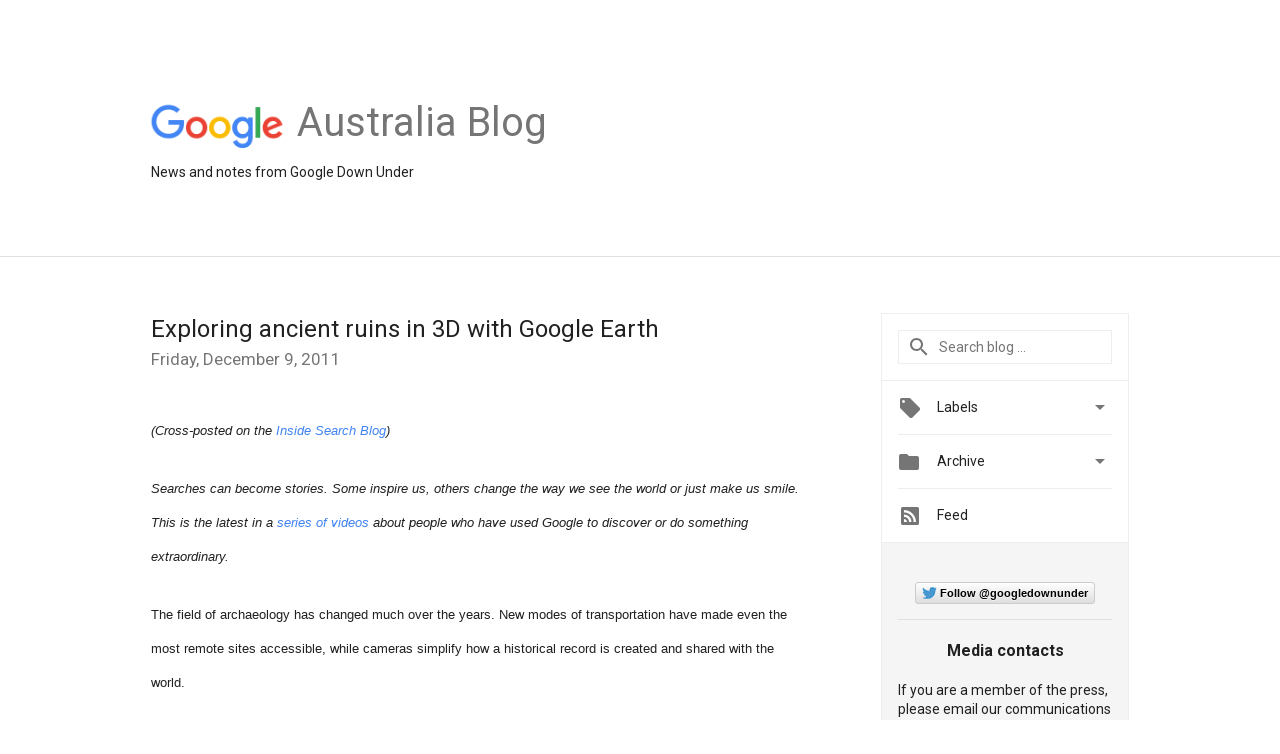

--- FILE ---
content_type: text/html; charset=UTF-8
request_url: https://australia.googleblog.com/2011/12/exploring-ancient-ruins-in-3d-with.html
body_size: 25105
content:
<!DOCTYPE html>
<html class='v2 detail-page' dir='ltr' itemscope='' itemtype='http://schema.org/Blog' lang='en' xmlns='http://www.w3.org/1999/xhtml' xmlns:b='http://www.google.com/2005/gml/b' xmlns:data='http://www.google.com/2005/gml/data' xmlns:expr='http://www.google.com/2005/gml/expr'>
<head>
<link href='https://www.blogger.com/static/v1/widgets/335934321-css_bundle_v2.css' rel='stylesheet' type='text/css'/>
<title>
Official Google Australia Blog: Exploring ancient ruins in 3D with Google Earth
</title>
<meta content='width=device-width, height=device-height, minimum-scale=1.0, initial-scale=1.0, user-scalable=0' name='viewport'/>
<meta content='IE=Edge' http-equiv='X-UA-Compatible'/>
<meta content='article' property='og:type'/>
<meta content='Exploring ancient ruins in 3D with Google Earth' property='og:title'/>
<meta content='https://blogger.googleusercontent.com/img/b/R29vZ2xl/AVvXsEjmcFSLS4M3fUODYrUAZcvZFO313r3dvVpCNLsmZhCByEL5-mFRUbxvkJ_zbEze1qgaZrEWcRFkmrSMUTkGvLEDWXoPvpng4T52pT36VMRxu70OUQLNVMp0spJP4NwQ0XtfgGN2_CwrL2K9/s1600/googlelogo_color_200x200.png' property='og:image'/>
<meta content='en_US' property='og:locale'/>
<meta content='https://australia.googleblog.com/2011/12/exploring-ancient-ruins-in-3d-with.html' property='og:url'/>
<meta content='Official Google Australia Blog' property='og:site_name'/>
<!-- Twitter Card properties -->
<meta content='Official Google Australia Blog' property='twitter:site'/>
<meta content='Exploring ancient ruins in 3D with Google Earth' property='twitter:title'/>
<meta content='https://i.ytimg.com/vi/7hakGJU9xco/default.jpg' property='twitter:image'/>
<meta content='summary' name='twitter:card'/>
<meta content='@googledownunder' name='twitter:creator'/>
<link href='https://fonts.googleapis.com/css?family=Roboto:400italic,400,500,500italic,700,700italic' rel='stylesheet' type='text/css'/>
<link href='https://fonts.googleapis.com/icon?family=Material+Icons' rel='stylesheet'/>
<script src='https://ajax.googleapis.com/ajax/libs/jquery/1.11.3/jquery.min.js' type='text/javascript'></script>
<!-- End -->
<style id='page-skin-1' type='text/css'><!--
/*
<Group description="Header Color" selector="header">
<Variable name="header.background.color" description="Header Background"
type="color" default="#ffffff"/>
</Group>
*/
.header-outer {
border-bottom: 1px solid #e0e0e0;
background: #ffffff;
}
html, .Label h2, #sidebar .rss a, .BlogArchive h2, .FollowByEmail h2.title, .widget .post h2 {
font-family: Roboto, sans-serif;
}
.plusfollowers h2.title, .post h2.title, .widget h2.title {
font-family: Roboto, sans-serif;
}
.widget-item-control {
height: 100%;
}
.widget.Header, #header {
position: relative;
height: 100%;
width: 100%;
}
}
.widget.Header .header-logo1 {
float: left;
margin-right: 15px;
padding-right: 15px;
border-right: 1px solid #ddd;
}
.header-title h2 {
color: rgba(0,0,0,.54);
display: inline-block;
font-size: 40px;
font-family: Roboto, sans-serif;
font-weight: normal;
line-height: 48px;
vertical-align: top;
}
.header-inner {
background-image: url("https://blogger.googleusercontent.com/img/b/R29vZ2xl/AVvXsEi5slSRNrXV_dpFL-dMhcRsfiwJQRjdd15vtzmivq3cts2QpAar1Xq6wqCGqDfDXleMT6h5VXR4tnc6AfSEk_t2gSsSdNxE6QVyTeNGPXBoVAczi_RW4igpI_uC2u1HF2cQHtFhRcfUb52L/s1600-r/google-blog-header-au.png");
background-repeat: no-repeat;
background-position: right 0px  bottom 0px;
background-image: none;
}
.post-author,
.byline-author {
font-size: 14px;
font-weight: normal;
color: #757575;
color: rgba(0,0,0,.54);
}
.post-content .img-border {
border: 1px solid rgb(235, 235, 235);
padding: 4px;
}
.header-title a {
text-decoration: none !important;
}
pre {
border: 1px solid #bbbbbb;
margin-top: 1em 0 0 0;
padding: 0.99em;
overflow-x: auto;
overflow-y: auto;
}
pre, code {
font-size: 9pt;
background-color: #fafafa;
line-height: 125%;
font-family: monospace;
}
pre, code {
color: #060;
font: 13px/1.54 "courier new",courier,monospace;
}
.header-left .header-logo1 {
width: 128px !important;
}
.header-desc {
line-height: 20px;
margin-top: 8px;
}
.fb-custom img, .twitter-custom img, .gplus-share img {
cursor: pointer;
opacity: 0.54;
}
.fb-custom img:hover, .twitter-custom img:hover, .gplus-share img:hover {
opacity: 0.87;
}
.fb-like {
width: 80px;
}
.post .share {
float: right;
}
#twitter-share{
border: #CCC solid 1px;
border-radius: 3px;
background-image: -webkit-linear-gradient(top,#ffffff,#dedede);
}
.twitter-follow {
background: url(https://blogger.googleusercontent.com/img/b/R29vZ2xl/AVvXsEgkg2bDEyLIUQGaOp8A6EM3qWI6jirbHpHsWXrc78qLBCi8E36Y4niwznsg9gqx2qWn7dp4Ak2ZT1rI54wHb0QAQWJxeS0MCkjnueTf8HsCJXFiLNuHhy4Z0ASE_bVLXkyjQMUx28WCqjkP/s1600/twitter-bird.png) no-repeat left center;
padding-left: 18px;
font: normal normal normal 11px/18px 'Helvetica Neue',Arial,sans-serif;
font-weight: bold;
text-shadow: 0 1px 0 rgba(255,255,255,.5);
cursor: pointer;
margin-bottom: 10px;
}
.twitter-fb {
padding-top: 2px;
}
.fb-follow-button  {
background: -webkit-linear-gradient(#4c69ba, #3b55a0);
background: -moz-linear-gradient(#4c69ba, #3b55a0);
background: linear-gradient(#4c69ba, #3b55a0);
border-radius: 2px;
height: 18px;
padding: 4px 0 0 3px;
width: 57px;
border: #4c69ba solid 1px;
}
.fb-follow-button a {
text-decoration: none !important;
text-shadow: 0 -1px 0 #354c8c;
text-align: center;
white-space: nowrap;
font-size: 11px;
color: white;
vertical-align: top;
}
.fb-follow-button a:visited {
color: white;
}
.fb-follow {
padding: 0px 5px 3px 0px;
width: 14px;
vertical-align: bottom;
}
.gplus-wrapper {
margin-top: 3px;
display: inline-block;
vertical-align: top;
}
.twitter-custom, .gplus-share {
margin-right: 12px;
}
.fb-follow-button{
margin: 10px auto;
}
/** CUSTOM CODE **/

--></style>
<style id='template-skin-1' type='text/css'><!--
.header-outer {
clear: both;
}
.header-inner {
margin: auto;
padding: 0px;
}
.footer-outer {
background: #f5f5f5;
clear: both;
margin: 0;
}
.footer-inner {
margin: auto;
padding: 0px;
}
.footer-inner-2 {
/* Account for right hand column elasticity. */
max-width: calc(100% - 248px);
}
.google-footer-outer {
clear: both;
}
.cols-wrapper, .google-footer-outer, .footer-inner, .header-inner {
max-width: 978px;
margin-left: auto;
margin-right: auto;
}
.cols-wrapper {
margin: auto;
clear: both;
margin-top: 60px;
margin-bottom: 60px;
overflow: hidden;
}
.col-main-wrapper {
float: left;
width: 100%;
}
.col-main {
margin-right: 278px;
max-width: 660px;
}
.col-right {
float: right;
width: 248px;
margin-left: -278px;
}
/* Tweaks for layout mode. */
body#layout .google-footer-outer {
display: none;
}
body#layout .header-outer, body#layout .footer-outer {
background: none;
}
body#layout .header-inner {
height: initial;
}
body#layout .cols-wrapper {
margin-top: initial;
margin-bottom: initial;
}
--></style>
<!-- start all head -->
<meta content='text/html; charset=UTF-8' http-equiv='Content-Type'/>
<meta content='blogger' name='generator'/>
<link href='https://australia.googleblog.com/favicon.ico' rel='icon' type='image/x-icon'/>
<link href='https://australia.googleblog.com/2011/12/exploring-ancient-ruins-in-3d-with.html' rel='canonical'/>
<link rel="alternate" type="application/atom+xml" title="Official Google Australia Blog - Atom" href="https://australia.googleblog.com/feeds/posts/default" />
<link rel="alternate" type="application/rss+xml" title="Official Google Australia Blog - RSS" href="https://australia.googleblog.com/feeds/posts/default?alt=rss" />
<link rel="service.post" type="application/atom+xml" title="Official Google Australia Blog - Atom" href="https://www.blogger.com/feeds/4371296950668142214/posts/default" />

<link rel="alternate" type="application/atom+xml" title="Official Google Australia Blog - Atom" href="https://australia.googleblog.com/feeds/4960036031030528799/comments/default" />
<!--Can't find substitution for tag [blog.ieCssRetrofitLinks]-->
<link href='https://i.ytimg.com/vi/7hakGJU9xco/hqdefault.jpg' rel='image_src'/>
<meta content='https://australia.googleblog.com/2011/12/exploring-ancient-ruins-in-3d-with.html' property='og:url'/>
<meta content='Exploring ancient ruins in 3D with Google Earth' property='og:title'/>
<meta content='(Cross-posted on the  Inside Search Blog )   Searches can become stories. Some inspire us, others change the way we see the world or just ma...' property='og:description'/>
<meta content='https://lh3.googleusercontent.com/blogger_img_proxy/AEn0k_sL0x-IBkaQMN63bxwIfDzYlKOHvpbq7vFnCBb8gMFKj86DKTfmwKHta2BWTKd1cfstKJCCe5TDWZAH5DT2a4KN2D56etZu8ydS3x1TIEUZ2iG9Qw=w1200-h630-n-k-no-nu' property='og:image'/>
<!-- end all head -->
<base target='_self'/>
<style>
      html {
        font-family: Roboto, sans-serif;
        -moz-osx-font-smoothing: grayscale;
        -webkit-font-smoothing: antialiased;
      }
      body {
        padding: 0;
        /* This ensures that the scroll bar is always present, which is needed */
        /* because content render happens after page load; otherwise the header */
        /* would "bounce" in-between states. */
        min-height: 150%;
      }
      h2 {
        font-size: 16px;
      }
      h1, h2, h3, h4, h5 {
        line-height: 2em;
      }
      html, h4, h5, h6 {
        font-size: 14px;
      }
      a, a:visited {
        color: #4184F3;
        text-decoration: none;
      }
      a:focus, a:hover, a:active {
        text-decoration: none;
      }
      .Header {
        margin-top: 15px;
      }
      .Header h1 {
        font-size: 32px;
        font-weight: 300;
        line-height: 32px;
        height: 42px;
      }
      .header-inner .Header .titlewrapper {
        padding: 0;
        margin-top: 30px;
      }
      .header-inner .Header .descriptionwrapper {
        padding: 0;
        margin: 0;
      }
      .cols-wrapper {
        margin-top: 56px;
      }
      .header-outer, .cols-wrapper, .footer-outer, .google-footer-outer {
        padding: 0 60px;
      }
      .header-inner {
        height: 256px;
        position: relative;
      }
      html, .header-inner a {
        color: #212121;
        color: rgba(0,0,0,.87);
      }
      .header-inner .google-logo {
        display: inline-block;
        background-size: contain;
        z-index: 1;
        height: 46px;
        overflow: hidden;
        margin-top: 4px;
        margin-right: 8px;
      }
      .header-left {
        position: absolute;
        top: 50%;
        -webkit-transform: translateY(-50%);
        transform: translateY(-50%);
        margin-top: 12px;
        width: 100%;
      }
      .google-logo {
        margin-left: -4px;
      }
      #google-footer {
        position: relative;
        font-size: 13px;
        list-style: none;
        text-align: right;
      }
      #google-footer a {
        color: #444;
      }
      #google-footer ul {
        margin: 0;
        padding: 0;
        height: 144px;
        line-height: 144px;
      }
      #google-footer ul li {
        display: inline;
      }
      #google-footer ul li:before {
        color: #999;
        content: "\00b7";
        font-weight: bold;
        margin: 5px;
      }
      #google-footer ul li:first-child:before {
        content: '';
      }
      #google-footer .google-logo-dark {
        left: 0;
        margin-top: -16px;
        position: absolute;
        top: 50%;
      }
      /** Sitemap links. **/
      .footer-inner-2 {
        font-size: 14px;
        padding-top: 42px;
        padding-bottom: 74px;
      }
      .footer-inner-2 .HTML h2 {
        color: #212121;
        color: rgba(0,0,0,.87);
        font-size: 14px;
        font-weight: 500;
        padding-left: 0;
        margin: 10px 0;
      }
      .footer-inner-2 .HTML ul {
        font-weight: normal;
        list-style: none;
        padding-left: 0;
      }
      .footer-inner-2 .HTML li {
        line-height: 24px;
        padding: 0;
      }
      .footer-inner-2 li a {
        color: rgba(65,132,243,.87);
      }
      /** Archive widget. **/
      .BlogArchive {
        font-size: 13px;
        font-weight: normal;
      }
      .BlogArchive .widget-content {
        display: none;
      }
      .BlogArchive h2, .Label h2 {
        color: #4184F3;
        text-decoration: none;
      }
      .BlogArchive .hierarchy li {
        display: inline-block;
      }
      /* Specificity needed here to override widget CSS defaults. */
      .BlogArchive #ArchiveList ul li, .BlogArchive #ArchiveList ul ul li {
        margin: 0;
        padding-left: 0;
        text-indent: 0;
      }
      .BlogArchive .intervalToggle {
        cursor: pointer;
      }
      .BlogArchive .expanded .intervalToggle .new-toggle {
        -ms-transform: rotate(180deg);
        transform: rotate(180deg);
      }
      .BlogArchive .new-toggle {
        float: right;
        padding-top: 3px;
        opacity: 0.87;
      }
      #ArchiveList {
        text-transform: uppercase;
      }
      #ArchiveList .expanded > ul:last-child {
        margin-bottom: 16px;
      }
      #ArchiveList .archivedate {
        width: 100%;
      }
      /* Months */
      .BlogArchive .items {
        max-width: 150px;
        margin-left: -4px;
      }
      .BlogArchive .expanded .items {
        margin-bottom: 10px;
        overflow: hidden;
      }
      .BlogArchive .items > ul {
        float: left;
        height: 32px;
      }
      .BlogArchive .items a {
        padding: 0 4px;
      }
      .Label {
        font-size: 13px;
        font-weight: normal;
      }
      .sidebar-icon {
        display: inline-block;
        width: 24px;
        height: 24px;
        vertical-align: middle;
        margin-right: 12px;
        margin-top: -1px
      }
      .Label a {
        margin-right: 4px;
      }
      .Label .widget-content {
        display: none;
      }
      .FollowByEmail {
        font-size: 13px;
        font-weight: normal;
      }
      .FollowByEmail h2 {
        background: url("[data-uri]");
        background-repeat: no-repeat;
        background-position: 0 50%;
        text-indent: 30px;
      }
      .FollowByEmail .widget-content {
        display: none;
      }
      .searchBox input {
        border: 1px solid #eee;
        color: #212121;
        color: rgba(0,0,0,.87);
        font-size: 14px;
        padding: 8px 8px 8px 40px;
        width: 164px;
        font-family: Roboto, sans-serif;
        background: url("https://www.gstatic.com/images/icons/material/system/1x/search_grey600_24dp.png") 8px center no-repeat;
      }
      .searchBox ::-webkit-input-placeholder { /* WebKit, Blink, Edge */
        color:    rgba(0,0,0,.54);
      }
      .searchBox :-moz-placeholder { /* Mozilla Firefox 4 to 18 */
        color:    #000;
        opacity:  0.54;
      }
      .searchBox ::-moz-placeholder { /* Mozilla Firefox 19+ */
        color:    #000;
        opacity:  0.54;
      }
      .searchBox :-ms-input-placeholder { /* Internet Explorer 10-11 */
        color:    #757575;
      }
      .widget-item-control {
        margin-top: 0px;
      }
      .section {
        margin: 0;
        padding: 0;
      }
      #sidebar-top {
        border: 1px solid #eee;
      }
      #sidebar-top > div {
        margin: 16px 0;
      }
      .widget ul {
        line-height: 1.6;
      }
      /*main post*/
      .post {
        margin-bottom:30px;
      }
      #main .post .title {
        margin: 0;
      }
      #main .post .title a {
        color: #212121;
        color: rgba(0,0,0,.87);
        font-weight: normal;
        font-size: 24px;
      }
      #main .post .title a:hover {
        text-decoration:none;
        color:#4184F3;
      }
      .message,  #main .post .post-header {
        margin: 0;
        padding: 0;
      }
      #main .post .post-header .caption, #main .post .post-header .labels-caption,  #main .post .post-footer .caption, #main .post .post-footer .labels-caption {
        color: #444;
        font-weight: 500;
      }
      #main .tr-caption-container td {
        text-align: left;
      }
      #main .post .tr-caption {
        color: #757575;
        color: rgba(0,0,0,.54);
        display: block;
        max-width: 560px;
        padding-bottom: 20px;
      }
      #main .post .tr-caption-container {
        line-height: 24px;
        margin: -1px 0 0 0 !important;
        padding: 4px 0;
        text-align: left;
      }
      #main .post .post-header .published{
        font-size:11px;
        font-weight:bold;
      }
      .post-header .publishdate {
        font-size: 17px;
        font-weight:normal;
        color: #757575;
        color: rgba(0,0,0,.54);
      }
      #main .post .post-footer{
        font-size:12px;
        padding-bottom: 21px;
      }
      .label-footer {
        margin-bottom: 12px;
        margin-top: 12px;
      }
      .comment-img {
        margin-right: 16px;
        opacity: 0.54;
        vertical-align: middle;
      }
      #main .post .post-header .published {
        margin-bottom: 40px;
        margin-top: -2px;
      }
      .post .post-content {
        color: #212121;
        color: rgba(0,0,0,.87);
        font-size: 17px;
        margin: 25px 0 36px 0;
        line-height: 32px;
      }
      .post-body .post-content ul, .post-body .post-content ol {
        margin: 16px 0;
        padding: 0 48px;
      }
      .post-summary {
        display: none;
      }
      /* Another old-style caption. */
      .post-content div i, .post-content div + i {
        font-size: 14px;
        font-style: normal;
        color: #757575;
        color: rgba(0,0,0,.54);
        display: block;
        line-height: 24px;
        margin-bottom: 16px;
        text-align: left;
      }
      /* Another old-style caption (with link) */
      .post-content a > i {
        color: #4184F3 !important;
      }
      /* Old-style captions for images. */
      .post-content .separator + div:not(.separator) {
        margin-top: -16px;
      }
      /* Capture section headers. */
      .post-content br + br + b, .post-content .space + .space + b, .post-content .separator + b {
        display: inline-block;
        margin-bottom: 8px;
        margin-top: 24px;
      }
      .post-content li {
        line-height: 32px;
      }
      /* Override all post images/videos to left align. */
      .post-content .separator, .post-content > div {
        text-align: left;
      }
      .post-content .separator > a, .post-content .separator > span {
        margin-left: 0 !important;
      }
      .post-content img {
        max-width: 100%;
        height: auto;
        width: auto;
      }
      .post-content .tr-caption-container img {
        margin-bottom: 12px;
      }
      .post-content iframe, .post-content embed {
        max-width: 100%;
      }
      .post-content .carousel-container {
        margin-bottom: 48px;
      }
      #main .post-content b {
        font-weight: 500;
      }
      /* These are the main paragraph spacing tweaks. */
      #main .post-content br {
        content: ' ';
        display: block;
        padding: 4px;
      }
      .post-content .space {
        display: block;
        height: 8px;
      }
      .post-content iframe + .space, .post-content iframe + br {
        padding: 0 !important;
      }
      #main .post .jump-link {
        margin-bottom:10px;
      }
      .post-content img, .post-content iframe {
        margin: 30px 0 20px 0;
      }
      .post-content > img:first-child, .post-content > iframe:first-child {
        margin-top: 0;
      }
      .col-right .section {
        padding: 0 16px;
      }
      #aside {
        background:#fff;
        border:1px solid #eee;
        border-top: 0;
      }
      #aside .widget {
        margin:0;
      }
      #aside .widget h2, #ArchiveList .toggle + a.post-count-link {
        color: #212121;
        color: rgba(0,0,0,.87);
        font-weight: 400 !important;
        margin: 0;
      }
      #ArchiveList .toggle {
        float: right;
      }
      #ArchiveList .toggle .material-icons {
        padding-top: 4px;
      }
      #sidebar .tab {
        cursor: pointer;
      }
      #sidebar .tab .arrow {
        display: inline-block;
        float: right;
      }
      #sidebar .tab .icon {
        display: inline-block;
        vertical-align: top;
        height: 24px;
        width: 24px;
        margin-right: 13px;
        margin-left: -1px;
        margin-top: 1px;
        color: #757575;
        color: rgba(0,0,0,.54);
      }
      #sidebar .widget-content > :first-child {
        padding-top: 8px;
      }
      #sidebar .active .tab .arrow {
        -ms-transform: rotate(180deg);
        transform: rotate(180deg);
      }
      #sidebar .arrow {
        color: #757575;
        color: rgba(0,0,0,.54);
      }
      #sidebar .widget h2 {
        font-size: 14px;
        line-height: 24px;
        display: inline-block;
      }
      #sidebar .widget .BlogArchive {
        padding-bottom: 8px;
      }
      #sidebar .widget {
        border-bottom: 1px solid #eee;
        box-shadow: 0px 1px 0 white;
        margin-bottom: 0;
        padding: 14px 0;
        min-height: 20px;
      }
      #sidebar .widget:last-child {
        border-bottom: none;
        box-shadow: none;
        margin-bottom: 0;
      }
      #sidebar ul {
        margin: 0;
        padding: 0;
      }
      #sidebar ul li {
        list-style:none;
        padding:0;
      }
      #sidebar ul li a {
        line-height: 32px;
      }
      #sidebar .archive {
        background-image: url("[data-uri]");
        height: 24px;
        line-height: 24px;
        padding-left: 30px;
      }
      #sidebar .labels {
        background-image: url("[data-uri]");
        height: 20px;
        line-height: 20px;
        padding-left: 30px;
      }
      #sidebar .rss a {
        background-image: url("[data-uri]");
      }
      #sidebar .subscription a {
        background-image: url("[data-uri]");
      }
      #sidebar-bottom {
        background: #f5f5f5;
        border-top:1px solid #eee;
      }
      #sidebar-bottom .widget {
        border-bottom: 1px solid #e0e0e0;
        padding: 15px 0;
        text-align: center;
      }
      #sidebar-bottom > div:last-child {
        border-bottom: 0;
      }
      #sidebar-bottom .text {
        line-height: 20px;
      }
      /* Home, forward, and backward pagination. */
      .blog-pager {
        border-top : 1px #e0e0e0 solid;
        padding-top: 10px;
        margin-top: 15px;
        text-align: right !important;
      }
      #blog-pager {
        margin-botom: 0;
        margin-top: -14px;
        padding: 16px 0 0 0;
      }
      #blog-pager a {
        display: inline-block;
      }
      .blog-pager i.disabled {
        opacity: 0.2 !important;
      }
      .blog-pager i {
        color: black;
        margin-left: 16px;
        opacity: 0.54;
      }
      .blog-pager i:hover, .blog-pager i:active {
        opacity: 0.87;
      }
      #blog-pager-older-link, #blog-pager-newer-link {
        float: none;
      }
      .gplus-profile {
        background-color: #fafafa;
        border: 1px solid #eee;
        overflow: hidden;
        width: 212px;
      }
      .gplus-profile-inner {
        margin-left: -1px;
        margin-top: -1px;
      }
      /* Sidebar follow buttons. */
      .followgooglewrapper {
        padding: 12px 0 0 0;
      }
      .loading {
        visibility: hidden;
      }
      .detail-page .post-footer .cmt_iframe_holder {
        padding-top: 40px !important;
      }
      /** Desktop **/
      @media (max-width: 900px) {
        .col-right {
          display: none;
        }
        .col-main {
          margin-right: 0;
          min-width: initial;
        }
        .footer-outer {
          display: none;
        }
        .cols-wrapper {
          min-width: initial;
        }
        .google-footer-outer {
          background-color: #f5f5f5;
        }
         .header-left {
        position: absolute;
        top: 50%;
        -webkit-transform: translateY(-50%);
        transform: translateY(-50%);
        margin-top: -40px;
        width: 100%;
      }
      }
   @media (max-width: 1000px) and (min-width: 900px)  {
      
       .header-left {
        position: absolute;
        top: 50%;
        -webkit-transform: translateY(-50%);
        transform: translateY(-50%);
        margin-top: -30px;
        width: 100%;
      }
      }
  @media (max-width: 900px) and (min-width: 600px)  {

        .header-left {
        position: absolute;
        top: 50%;
        -webkit-transform: translateY(-50%);
        transform: translateY(-50%);
        margin-top: -47px;
        width: 100%;
      }
      }
      /** Tablet **/
      @media (max-width: 712px) {
        .header-outer, .cols-wrapper, .footer-outer, .google-footer-outer {
          padding: 0 40px;
        }
      }
      /* An extra breakpoint accommodating for long blog titles. */
      @media (max-width: 600px) {
        .header-left {
          height: 100%;
          top: inherit;
          margin-top: 0;
          -webkit-transform: initial;
          transform: initial;
        }
        .header-title {
          margin-top: 18px;
        }
        .header-inner .google-logo {
          height: 40px;
          margin-top: 3px;
        }
        .header-inner .google-logo img {
          height: 42px;
        }
        .header-title h2 {
          font-size: 32px;
          line-height: 40px;
        }
        .header-desc {
          bottom: 24px;
          position: absolute;
        }
        .header-inner {
		  height: 128px;
          background-image:none;
        }
      }
      /** Mobile/small desktop window; also landscape. **/
      @media (max-width: 480px), (max-height: 480px) {
        .header-outer, .cols-wrapper, .footer-outer, .google-footer-outer {
          padding: 0 16px;
        }
        .cols-wrapper {
          margin-top: 0;
        }
        .post-header .publishdate, .post .post-content {
          font-size: 16px;
        }
        .post .post-content {
          line-height: 28px;
          margin-bottom: 30px;
        }
        .post {
          margin-top: 30px;
        }
        .byline-author {
          display: block;
          font-size: 12px;
          line-height: 24px;
          margin-top: 6px;
        }
        #main .post .title a {
          font-weight: 500;
          color: #4c4c4c;
          color: rgba(0,0,0,.70);
        }
        #main .post .post-header {
          padding-bottom: 12px;
        }
        #main .post .post-header .published {
          margin-bottom: -8px;
          margin-top: 3px;
        }
        .post .read-more {
          display: block;
          margin-top: 14px;
        }
        .post .tr-caption {
          font-size: 12px;
        }
        #main .post .title a {
          font-size: 20px;
          line-height: 30px;
        }
        .post-content iframe {
          /* iframe won't keep aspect ratio when scaled down. */
          max-height: 240px;
        }
        .post-content .separator img, .post-content .tr-caption-container img, .post-content iframe {
          margin-left: -16px;
          max-width: inherit;
          width: calc(100% + 32px);
        }
        .post-content table, .post-content td {
          width: 100%;
        }
        #blog-pager {
          margin: 0;
          padding: 16px 0;
        }
        /** List page tweaks. **/
        .list-page .post-original {
          display: none;
        }
        .list-page .post-summary {
          display: block;
        }
        .list-page .comment-container {
          display: none;
        } 
        .list-page #blog-pager {
          padding-top: 0;
          border: 0;
          margin-top: -8px;
        }
        .list-page .label-footer {
          display: none;
        }
        .list-page #main .post .post-footer {
          border-bottom: 1px solid #eee;
          margin: -16px 0 0 0;
          padding: 0 0 20px 0;
        }
        .list-page .post .share {
          display: none;
        }
        /** Detail page tweaks. **/
        .detail-page .post-footer .cmt_iframe_holder {
          padding-top: 32px !important;
        }
        .detail-page .label-footer {
          margin-bottom: 0;
        }
        .detail-page #main .post .post-footer {
          padding-bottom: 0;
        }
        .detail-page #comments {
          display: none;
        }
      }
      [data-about-pullquote], [data-is-preview], [data-about-syndication] {
        display: none;
      }
    </style>
<noscript>
<style>
        .loading { visibility: visible }</style>
</noscript>
<script type='text/javascript'>
        (function(i,s,o,g,r,a,m){i['GoogleAnalyticsObject']=r;i[r]=i[r]||function(){
        (i[r].q=i[r].q||[]).push(arguments)},i[r].l=1*new Date();a=s.createElement(o),
        m=s.getElementsByTagName(o)[0];a.async=1;a.src=g;m.parentNode.insertBefore(a,m)
        })(window,document,'script','https://www.google-analytics.com/analytics.js','ga');
        ga('create', 'UA-91168225-1', 'auto', 'blogger');
        ga('blogger.send', 'pageview');
      </script>
<link href='https://www.blogger.com/dyn-css/authorization.css?targetBlogID=4371296950668142214&amp;zx=a715978e-5573-431b-a37c-b7ba52cb6a96' media='none' onload='if(media!=&#39;all&#39;)media=&#39;all&#39;' rel='stylesheet'/><noscript><link href='https://www.blogger.com/dyn-css/authorization.css?targetBlogID=4371296950668142214&amp;zx=a715978e-5573-431b-a37c-b7ba52cb6a96' rel='stylesheet'/></noscript>
<meta name='google-adsense-platform-account' content='ca-host-pub-1556223355139109'/>
<meta name='google-adsense-platform-domain' content='blogspot.com'/>

</head>
<body>
<script type='text/javascript'>
      //<![CDATA[
      var axel = Math.random() + "";
      var a = axel * 10000000000000;
      document.write('<iframe src="https://2542116.fls.doubleclick.net/activityi;src=2542116;type=gblog;cat=googl0;ord=ord=' + a + '?" width="1" height="1" frameborder="0" style="display:none"></iframe>');
      //]]>
    </script>
<noscript>
<img alt='' height='1' src='https://ad.doubleclick.net/ddm/activity/src=2542116;type=gblog;cat=googl0;ord=1?' width='1'/>
</noscript>
<!-- Header -->
<div class='header-outer'>
<div class='header-inner'>
<div class='section' id='header'><div class='widget Header' data-version='1' id='Header1'>
<div class='header-left'>
<div class='header-title'>
<a class='google-logo' href='https://australia.googleblog.com/'>
<img height='50' src='https://www.gstatic.com/images/branding/googlelogo/2x/googlelogo_color_150x54dp.png'/>
</a>
<a href='/.'>
<h2>
            Australia Blog
          </h2>
</a>
</div>
<div class='header-desc'>
News and notes from Google Down Under
</div>
</div>
</div></div>
</div>
</div>
<!-- all content wrapper start -->
<div class='cols-wrapper loading'>
<div class='col-main-wrapper'>
<div class='col-main'>
<div class='section' id='main'><div class='widget Blog' data-version='1' id='Blog1'>
<div class='post' data-id='4960036031030528799' itemscope='' itemtype='http://schema.org/BlogPosting'>
<h2 class='title' itemprop='name'>
<a href='https://australia.googleblog.com/2011/12/exploring-ancient-ruins-in-3d-with.html' itemprop='url' title='Exploring ancient ruins in 3D with Google Earth'>
Exploring ancient ruins in 3D with Google Earth
</a>
</h2>
<div class='post-header'>
<div class='published'>
<span class='publishdate' itemprop='datePublished'>
Friday, December 9, 2011
</span>
</div>
</div>
<div class='post-body'>
<div class='post-content' itemprop='articleBody'>
<script type='text/template'>
                          <span class="Apple-style-span" style="background-color: white;"><i style="font-family: Arial, sans-serif; font-size: 13px; text-align: left;">(Cross-posted on the&nbsp;<a href="http://insidesearch.blogspot.com/2011/12/exploring-ancient-ruins-in-3d-with.html">Inside Search Blog</a>)</i></span><br />
<span class="Apple-style-span" style="background-color: white;"><br style="font-family: Arial, sans-serif; font-size: 13px; text-align: left;" /></span><br />
<span class="Apple-style-span" style="background-color: white;"><i style="font-family: Arial, sans-serif; font-size: 13px; text-align: left;">Searches can become stories. Some inspire us, others change the way we see the world or just make us smile. This is the latest in a&nbsp;<a href="//www.google.com/insidesearch/stories.html#video=intro">series of videos</a>&nbsp;about people who have used Google to discover or do something extraordinary.</i><span class="Apple-style-span" style="font-family: Arial, sans-serif; font-size: 13px;">&nbsp;</span></span><br />
<span class="Apple-style-span" style="background-color: white;"><br style="font-family: Arial, sans-serif; font-size: 13px; text-align: left;" /></span><br />
<span class="Apple-style-span" style="background-color: white;"><span class="Apple-style-span" style="font-family: Arial, sans-serif; font-size: 13px; text-align: left;">The field of archaeology has changed much over the years. New modes of transportation have made even the most remote sites accessible, while cameras simplify how a historical record is created and shared with the world.&nbsp;</span></span><br />
<span class="Apple-style-span" style="background-color: white;"><br style="font-family: Arial, sans-serif; font-size: 13px; text-align: left;" /></span><br />
<span class="Apple-style-span" style="background-color: white;"><span class="Apple-style-span" style="font-family: Arial, sans-serif; font-size: 13px; text-align: left;">Spurred on by these innovations, researchers are also embracing technology as a creative way to aid their research and explore ancient sites. To conduct archaeological studies in the Middle East,&nbsp;</span><a href="https://plus.google.com/u/0/114898495286326966719/posts" style="font-family: Arial, sans-serif; font-size: 13px; text-align: left;">Professor David Kennedy</a><span class="Apple-style-span" style="font-family: Arial, sans-serif; font-size: 13px; text-align: left;">&nbsp;of the University of Western Australia turned to&nbsp;</span><a href="//www.google.com/earth/index.html" style="font-family: Arial, sans-serif; font-size: 13px; text-align: left;">Google Earth</a><span class="Apple-style-span" style="font-family: Arial, sans-serif; font-size: 13px; text-align: left;">.</span></span><br />
<span class="Apple-style-span" style="background-color: white;"><br style="font-family: Arial, sans-serif; font-size: 13px; text-align: left;" /></span><br />
<span class="Apple-style-span" style="background-color: white;"><span class="Apple-style-span" style="font-family: Arial, sans-serif; font-size: 13px; text-align: left;">From his office chair in Perth, Professor Kennedy has&nbsp;</span><a href="http://www.smh.com.au/technology/technology-news/google-unearth-aussie-discovers-new-treasures-from-the-past--from-his-office-20110923-1kol7.html" style="font-family: Arial, sans-serif; font-size: 13px; text-align: left;">remotely identified</a><span class="Apple-style-span" style="font-family: Arial, sans-serif; font-size: 13px; text-align: left;">&nbsp;thousands of archaeological sites without having to step foot on Saudi Arabian or Yemeni soil. Historically it has been difficult to undertake ground surveys and aerial photographs of these areas are seldom available for research, making the countries some of the least explored archaeologically. By carefully studying satellite imagery of the Arabian peninsula in Google Earth, Professor Kennedy has&nbsp;</span><a href="http://www.apaame.org/" style="font-family: Arial, sans-serif; font-size: 13px; text-align: left;">unearthed an enormous record</a><span class="Apple-style-span" style="font-family: Arial, sans-serif; font-size: 13px; text-align: left;">&nbsp;of archaeological sites, from ancient&nbsp;</span><a href="http://en.wikipedia.org/wiki/Geoglyph" style="font-family: Arial, sans-serif; font-size: 13px; text-align: left;">geoglyphs</a><span class="Apple-style-span" style="font-family: Arial, sans-serif; font-size: 13px; text-align: left;">&nbsp;to stone&nbsp;</span><a href="http://www.flickr.com/photos/apaame/sets/72157627680231106/" style="font-family: Arial, sans-serif; font-size: 13px; text-align: left;">Wheels</a><span class="Apple-style-span" style="font-family: Arial, sans-serif; font-size: 13px; text-align: left;">&nbsp;to Pendant-shaped tombs and animal traps called kites that could be up to 9,000 years old.</span></span><br />
<span class="Apple-style-span" style="background-color: white;"><br style="font-family: Arial, sans-serif; font-size: 13px; text-align: left;" /></span><br />
<span class="Apple-style-span" style="background-color: white;"><span class="Apple-style-span" style="font-family: Arial, sans-serif; font-size: 13px; text-align: left;">Watch&nbsp;</span><a href="//youtu.be/7hakGJU9xco" style="font-family: Arial, sans-serif; font-size: 13px; text-align: left;">Professor Kennedy&#8217;s Search Story video</a><span class="Apple-style-span" style="font-family: Arial, sans-serif; font-size: 13px; text-align: left;">&nbsp;to see how Google Earth aided his search for these ancient sites across the Middle East.&nbsp;</span></span><br />
<span class="Apple-style-span" style="background-color: white;"><br /></span><br />
<br />
<center style="font-family: Arial, sans-serif; font-size: 13px;"><span class="Apple-style-span" style="background-color: white;"><iframe allowfullscreen="" frameborder="0" height="315" src="//www.youtube.com/embed/7hakGJU9xco" width="560"></iframe></span></center><span class="Apple-style-span" style="background-color: white;"><br style="font-family: Arial, sans-serif; font-size: 13px; text-align: left;" /></span><br />
<span class="Apple-style-span" style="background-color: white;"><br style="font-family: Arial, sans-serif; font-size: 13px; text-align: left;" /></span><br />
<span class="Apple-style-span" style="background-color: white; color: black;"><a href="http://oneworldmanystories.com/new_sites.html" style="font-family: Arial, sans-serif; font-size: 13px; text-align: left;">Professor Kennedy</a><span class="Apple-style-span" style="font-family: Arial, sans-serif; font-size: 13px; text-align: left;">&nbsp;isn&#8217;t the only archaeologist to discover the potential in using satellite imagery to aid traditional field methods. Visit&nbsp;</span><a href="http://www.oneworldmanystories.com/index.html" style="font-family: Arial, sans-serif; font-size: 13px; text-align: left;">www.OneWorldManyStories.com</a><span class="Apple-style-span" style="font-family: Arial, sans-serif; font-size: 13px; text-align: left;">&nbsp;to discover how the scientific community has used Google Earth to&nbsp;</span><a href="http://www.oneworldmanystories.com/relic_revealed.html" style="font-family: Arial, sans-serif; font-size: 13px; text-align: left;">uncover ancient relics</a><span class="Apple-style-span" style="font-family: Arial, sans-serif; font-size: 13px; text-align: left;">, find a&nbsp;</span><a href="http://www.oneworldmanystories.com/new_ancestor.html" style="font-family: Arial, sans-serif; font-size: 13px; text-align: left;">new hominid ancestor</a><span class="Apple-style-span" style="font-family: Arial, sans-serif; font-size: 13px; text-align: left;">,&nbsp;</span><a href="http://www.oneworldmanystories.com/mount_mabu.html" style="font-family: Arial, sans-serif; font-size: 13px; text-align: left;">identify hidden forests</a><span class="Apple-style-span" style="font-family: Arial, sans-serif; font-size: 13px; text-align: left;">, and&nbsp;</span><a href="http://www.oneworldmanystories.com/hickman_crater.html" style="font-family: Arial, sans-serif; font-size: 13px; text-align: left;">put craters on the map</a><span class="Apple-style-span" style="font-family: Arial, sans-serif; font-size: 13px; text-align: left;">.</span></span><br />
<span class="Apple-style-span" style="background-color: white;"><br style="font-family: Arial, sans-serif; font-size: 13px; text-align: left;" /></span><br />
<span class="Apple-style-span" style="background-color: white;"><span class="Apple-style-span" style="font-family: Arial, sans-serif; font-size: 13px; text-align: left;">Do you have a great Google Earth story?&nbsp;</span><a href="http://support.google.com/earth/bin/request.py?hl=en&amp;contact_type=earth_story" style="font-family: Arial, sans-serif; font-size: 13px; text-align: left;">Share it</a><span class="Apple-style-span" style="font-family: Arial, sans-serif; font-size: 13px; text-align: left;">&nbsp;with us.</span></span><br />
<span class="Apple-style-span" style="background-color: white;"><br style="font-family: Arial, sans-serif; font-size: 13px; text-align: left;" /></span><br />
<span class="byline-author" style="background-color: white; font-family: Arial, sans-serif; font-size: 13px; margin-bottom: 0px; margin-left: 0px; margin-right: 0px; margin-top: 0px; padding-bottom: 0px; padding-left: 0px; padding-right: 0px; padding-top: 0px; text-align: left;">Posted by Vicky Homan, Google Earth Product Marketing</span>
                          <span itemprop='author' itemscope='itemscope' itemtype='http://schema.org/Person'>
    <meta content='https://plus.google.com/116899029375914044550' itemprop='url'/>
</span>
                        </script>
<noscript>
<span class="Apple-style-span" style="background-color: white;"><i style="font-family: Arial, sans-serif; font-size: 13px; text-align: left;">(Cross-posted on the&nbsp;<a href="http://insidesearch.blogspot.com/2011/12/exploring-ancient-ruins-in-3d-with.html">Inside Search Blog</a>)</i></span><br />
<span class="Apple-style-span" style="background-color: white;"><br style="font-family: Arial, sans-serif; font-size: 13px; text-align: left;" /></span><br />
<span class="Apple-style-span" style="background-color: white;"><i style="font-family: Arial, sans-serif; font-size: 13px; text-align: left;">Searches can become stories. Some inspire us, others change the way we see the world or just make us smile. This is the latest in a&nbsp;<a href="//www.google.com/insidesearch/stories.html#video=intro">series of videos</a>&nbsp;about people who have used Google to discover or do something extraordinary.</i><span class="Apple-style-span" style="font-family: Arial, sans-serif; font-size: 13px;">&nbsp;</span></span><br />
<span class="Apple-style-span" style="background-color: white;"><br style="font-family: Arial, sans-serif; font-size: 13px; text-align: left;" /></span><br />
<span class="Apple-style-span" style="background-color: white;"><span class="Apple-style-span" style="font-family: Arial, sans-serif; font-size: 13px; text-align: left;">The field of archaeology has changed much over the years. New modes of transportation have made even the most remote sites accessible, while cameras simplify how a historical record is created and shared with the world.&nbsp;</span></span><br />
<span class="Apple-style-span" style="background-color: white;"><br style="font-family: Arial, sans-serif; font-size: 13px; text-align: left;" /></span><br />
<span class="Apple-style-span" style="background-color: white;"><span class="Apple-style-span" style="font-family: Arial, sans-serif; font-size: 13px; text-align: left;">Spurred on by these innovations, researchers are also embracing technology as a creative way to aid their research and explore ancient sites. To conduct archaeological studies in the Middle East,&nbsp;</span><a href="https://plus.google.com/u/0/114898495286326966719/posts" style="font-family: Arial, sans-serif; font-size: 13px; text-align: left;">Professor David Kennedy</a><span class="Apple-style-span" style="font-family: Arial, sans-serif; font-size: 13px; text-align: left;">&nbsp;of the University of Western Australia turned to&nbsp;</span><a href="//www.google.com/earth/index.html" style="font-family: Arial, sans-serif; font-size: 13px; text-align: left;">Google Earth</a><span class="Apple-style-span" style="font-family: Arial, sans-serif; font-size: 13px; text-align: left;">.</span></span><br />
<span class="Apple-style-span" style="background-color: white;"><br style="font-family: Arial, sans-serif; font-size: 13px; text-align: left;" /></span><br />
<span class="Apple-style-span" style="background-color: white;"><span class="Apple-style-span" style="font-family: Arial, sans-serif; font-size: 13px; text-align: left;">From his office chair in Perth, Professor Kennedy has&nbsp;</span><a href="http://www.smh.com.au/technology/technology-news/google-unearth-aussie-discovers-new-treasures-from-the-past--from-his-office-20110923-1kol7.html" style="font-family: Arial, sans-serif; font-size: 13px; text-align: left;">remotely identified</a><span class="Apple-style-span" style="font-family: Arial, sans-serif; font-size: 13px; text-align: left;">&nbsp;thousands of archaeological sites without having to step foot on Saudi Arabian or Yemeni soil. Historically it has been difficult to undertake ground surveys and aerial photographs of these areas are seldom available for research, making the countries some of the least explored archaeologically. By carefully studying satellite imagery of the Arabian peninsula in Google Earth, Professor Kennedy has&nbsp;</span><a href="http://www.apaame.org/" style="font-family: Arial, sans-serif; font-size: 13px; text-align: left;">unearthed an enormous record</a><span class="Apple-style-span" style="font-family: Arial, sans-serif; font-size: 13px; text-align: left;">&nbsp;of archaeological sites, from ancient&nbsp;</span><a href="http://en.wikipedia.org/wiki/Geoglyph" style="font-family: Arial, sans-serif; font-size: 13px; text-align: left;">geoglyphs</a><span class="Apple-style-span" style="font-family: Arial, sans-serif; font-size: 13px; text-align: left;">&nbsp;to stone&nbsp;</span><a href="http://www.flickr.com/photos/apaame/sets/72157627680231106/" style="font-family: Arial, sans-serif; font-size: 13px; text-align: left;">Wheels</a><span class="Apple-style-span" style="font-family: Arial, sans-serif; font-size: 13px; text-align: left;">&nbsp;to Pendant-shaped tombs and animal traps called kites that could be up to 9,000 years old.</span></span><br />
<span class="Apple-style-span" style="background-color: white;"><br style="font-family: Arial, sans-serif; font-size: 13px; text-align: left;" /></span><br />
<span class="Apple-style-span" style="background-color: white;"><span class="Apple-style-span" style="font-family: Arial, sans-serif; font-size: 13px; text-align: left;">Watch&nbsp;</span><a href="//youtu.be/7hakGJU9xco" style="font-family: Arial, sans-serif; font-size: 13px; text-align: left;">Professor Kennedy&#8217;s Search Story video</a><span class="Apple-style-span" style="font-family: Arial, sans-serif; font-size: 13px; text-align: left;">&nbsp;to see how Google Earth aided his search for these ancient sites across the Middle East.&nbsp;</span></span><br />
<span class="Apple-style-span" style="background-color: white;"><br /></span><br />
<br />
<center style="font-family: Arial, sans-serif; font-size: 13px;"><span class="Apple-style-span" style="background-color: white;"><iframe allowfullscreen="" frameborder="0" height="315" src="//www.youtube.com/embed/7hakGJU9xco" width="560"></iframe></span></center><span class="Apple-style-span" style="background-color: white;"><br style="font-family: Arial, sans-serif; font-size: 13px; text-align: left;" /></span><br />
<span class="Apple-style-span" style="background-color: white;"><br style="font-family: Arial, sans-serif; font-size: 13px; text-align: left;" /></span><br />
<span class="Apple-style-span" style="background-color: white; color: black;"><a href="http://oneworldmanystories.com/new_sites.html" style="font-family: Arial, sans-serif; font-size: 13px; text-align: left;">Professor Kennedy</a><span class="Apple-style-span" style="font-family: Arial, sans-serif; font-size: 13px; text-align: left;">&nbsp;isn&#8217;t the only archaeologist to discover the potential in using satellite imagery to aid traditional field methods. Visit&nbsp;</span><a href="http://www.oneworldmanystories.com/index.html" style="font-family: Arial, sans-serif; font-size: 13px; text-align: left;">www.OneWorldManyStories.com</a><span class="Apple-style-span" style="font-family: Arial, sans-serif; font-size: 13px; text-align: left;">&nbsp;to discover how the scientific community has used Google Earth to&nbsp;</span><a href="http://www.oneworldmanystories.com/relic_revealed.html" style="font-family: Arial, sans-serif; font-size: 13px; text-align: left;">uncover ancient relics</a><span class="Apple-style-span" style="font-family: Arial, sans-serif; font-size: 13px; text-align: left;">, find a&nbsp;</span><a href="http://www.oneworldmanystories.com/new_ancestor.html" style="font-family: Arial, sans-serif; font-size: 13px; text-align: left;">new hominid ancestor</a><span class="Apple-style-span" style="font-family: Arial, sans-serif; font-size: 13px; text-align: left;">,&nbsp;</span><a href="http://www.oneworldmanystories.com/mount_mabu.html" style="font-family: Arial, sans-serif; font-size: 13px; text-align: left;">identify hidden forests</a><span class="Apple-style-span" style="font-family: Arial, sans-serif; font-size: 13px; text-align: left;">, and&nbsp;</span><a href="http://www.oneworldmanystories.com/hickman_crater.html" style="font-family: Arial, sans-serif; font-size: 13px; text-align: left;">put craters on the map</a><span class="Apple-style-span" style="font-family: Arial, sans-serif; font-size: 13px; text-align: left;">.</span></span><br />
<span class="Apple-style-span" style="background-color: white;"><br style="font-family: Arial, sans-serif; font-size: 13px; text-align: left;" /></span><br />
<span class="Apple-style-span" style="background-color: white;"><span class="Apple-style-span" style="font-family: Arial, sans-serif; font-size: 13px; text-align: left;">Do you have a great Google Earth story?&nbsp;</span><a href="http://support.google.com/earth/bin/request.py?hl=en&amp;contact_type=earth_story" style="font-family: Arial, sans-serif; font-size: 13px; text-align: left;">Share it</a><span class="Apple-style-span" style="font-family: Arial, sans-serif; font-size: 13px; text-align: left;">&nbsp;with us.</span></span><br />
<span class="Apple-style-span" style="background-color: white;"><br style="font-family: Arial, sans-serif; font-size: 13px; text-align: left;" /></span><br />
<span class="byline-author" style="background-color: white; font-family: Arial, sans-serif; font-size: 13px; margin-bottom: 0px; margin-left: 0px; margin-right: 0px; margin-top: 0px; padding-bottom: 0px; padding-left: 0px; padding-right: 0px; padding-top: 0px; text-align: left;">Posted by Vicky Homan, Google Earth Product Marketing</span>
<span itemprop='author' itemscope='itemscope' itemtype='http://schema.org/Person'>
<meta content='https://plus.google.com/116899029375914044550' itemprop='url'/>
</span>
</noscript>
</div>
</div>
<div class='share'>
<span class='twitter-custom social-wrapper' data-href='https://twitter.com/share?text=Official Google Australia Blog:Exploring ancient ruins in 3D with Google Earth&url=https://australia.googleblog.com/2011/12/exploring-ancient-ruins-in-3d-with.html&via=googledownunder'>
<img alt='Share on Twitter' height='24' src='https://www.gstatic.com/images/icons/material/system/2x/post_twitter_black_24dp.png' width='24'/>
</span>
<span class='fb-custom social-wrapper' data-href='https://www.facebook.com/sharer.php?u=https://australia.googleblog.com/2011/12/exploring-ancient-ruins-in-3d-with.html'>
<img alt='Share on Facebook' height='24' src='https://www.gstatic.com/images/icons/material/system/2x/post_facebook_black_24dp.png' width='24'/>
</span>
</div>
<div class='post-footer'>
<div class='cmt_iframe_holder' data-href='https://australia.googleblog.com/2011/12/exploring-ancient-ruins-in-3d-with.html' data-viewtype='FILTERED_POSTMOD'></div>
<a href='https://plus.google.com/112374322230920073195' rel='author' style='display:none;'>
                        Google
                      </a>
<div class='label-footer'>
</div>
</div>
<div class='comments' id='comments'>
<a name='comments'></a>
<div id='backlinks-container'>
<div id='Blog1_backlinks-container'>
</div>
</div>
</div>
</div>
<div class='blog-pager' id='blog-pager'>
<a class='home-link' href='https://australia.googleblog.com/'>
<i class='material-icons'>
                      &#59530;
                    </i>
</a>
<span id='blog-pager-newer-link'>
<a class='blog-pager-newer-link' href='https://australia.googleblog.com/2011/12/experience-tsunami-affected-areas-of.html' id='Blog1_blog-pager-newer-link' title='Newer Post'>
<i class='material-icons'>
                          &#58820;
                        </i>
</a>
</span>
<span id='blog-pager-older-link'>
<a class='blog-pager-older-link' href='https://australia.googleblog.com/2011/12/wineweekplus-on-google.html' id='Blog1_blog-pager-older-link' title='Older Post'>
<i class='material-icons'>
                          &#58824;
                        </i>
</a>
</span>
</div>
<div class='clear'></div>
</div></div>
</div>
</div>
<div class='col-right'>
<div class='section' id='sidebar-top'><div class='widget HTML' data-version='1' id='HTML9'>
<div class='widget-content'>
<div class='searchBox'>
<input type='text' title='Search This Blog' placeholder='Search blog ...' />
</div>
</div>
<div class='clear'></div>
</div>
</div>
<div id='aside'>
<div class='section' id='sidebar'><div class='widget Label' data-version='1' id='Label1'>
<div class='tab'>
<img class='sidebar-icon' src='[data-uri]'/>
<h2>
Labels
</h2>
<i class='material-icons arrow'>
                      &#58821;
                    </i>
</div>
<div class='widget-content list-label-widget-content'>
<ul>
<li>
<a dir='ltr' href='https://australia.googleblog.com/search/label/20%25'>
20%
</a>
</li>
<li>
<a dir='ltr' href='https://australia.googleblog.com/search/label/3D'>
3D
</a>
</li>
<li>
<a dir='ltr' href='https://australia.googleblog.com/search/label/AdSense'>
AdSense
</a>
</li>
<li>
<a dir='ltr' href='https://australia.googleblog.com/search/label/AdWords'>
AdWords
</a>
</li>
<li>
<a dir='ltr' href='https://australia.googleblog.com/search/label/AdWords%20Express'>
AdWords Express
</a>
</li>
<li>
<a dir='ltr' href='https://australia.googleblog.com/search/label/Agencies'>
Agencies
</a>
</li>
<li>
<a dir='ltr' href='https://australia.googleblog.com/search/label/agencies%20adwords%20TV'>
agencies adwords TV
</a>
</li>
<li>
<a dir='ltr' href='https://australia.googleblog.com/search/label/AI'>
AI
</a>
</li>
<li>
<a dir='ltr' href='https://australia.googleblog.com/search/label/Analytics'>
Analytics
</a>
</li>
<li>
<a dir='ltr' href='https://australia.googleblog.com/search/label/android'>
android
</a>
</li>
<li>
<a dir='ltr' href='https://australia.googleblog.com/search/label/announcements'>
announcements
</a>
</li>
<li>
<a dir='ltr' href='https://australia.googleblog.com/search/label/antarctica'>
antarctica
</a>
</li>
<li>
<a dir='ltr' href='https://australia.googleblog.com/search/label/App%20Marketplace'>
App Marketplace
</a>
</li>
<li>
<a dir='ltr' href='https://australia.googleblog.com/search/label/apps'>
apps
</a>
</li>
<li>
<a dir='ltr' href='https://australia.googleblog.com/search/label/ARIA'>
ARIA
</a>
</li>
<li>
<a dir='ltr' href='https://australia.googleblog.com/search/label/art'>
art
</a>
</li>
<li>
<a dir='ltr' href='https://australia.googleblog.com/search/label/Australia'>
Australia
</a>
</li>
<li>
<a dir='ltr' href='https://australia.googleblog.com/search/label/Australian%20IT'>
Australian IT
</a>
</li>
<li>
<a dir='ltr' href='https://australia.googleblog.com/search/label/big%20data'>
big data
</a>
</li>
<li>
<a dir='ltr' href='https://australia.googleblog.com/search/label/Big%20Query'>
Big Query
</a>
</li>
<li>
<a dir='ltr' href='https://australia.googleblog.com/search/label/blogging'>
blogging
</a>
</li>
<li>
<a dir='ltr' href='https://australia.googleblog.com/search/label/blogs'>
blogs
</a>
</li>
<li>
<a dir='ltr' href='https://australia.googleblog.com/search/label/books'>
books
</a>
</li>
<li>
<a dir='ltr' href='https://australia.googleblog.com/search/label/broadband'>
broadband
</a>
</li>
<li>
<a dir='ltr' href='https://australia.googleblog.com/search/label/business'>
business
</a>
</li>
<li>
<a dir='ltr' href='https://australia.googleblog.com/search/label/calendar'>
calendar
</a>
</li>
<li>
<a dir='ltr' href='https://australia.googleblog.com/search/label/campaign%20management'>
campaign management
</a>
</li>
<li>
<a dir='ltr' href='https://australia.googleblog.com/search/label/careers'>
careers
</a>
</li>
<li>
<a dir='ltr' href='https://australia.googleblog.com/search/label/CeBIT'>
CeBIT
</a>
</li>
<li>
<a dir='ltr' href='https://australia.googleblog.com/search/label/chrome'>
chrome
</a>
</li>
<li>
<a dir='ltr' href='https://australia.googleblog.com/search/label/Chromebox'>
Chromebox
</a>
</li>
<li>
<a dir='ltr' href='https://australia.googleblog.com/search/label/Chromecast'>
Chromecast
</a>
</li>
<li>
<a dir='ltr' href='https://australia.googleblog.com/search/label/climate'>
climate
</a>
</li>
<li>
<a dir='ltr' href='https://australia.googleblog.com/search/label/cloud%20computing'>
cloud computing
</a>
</li>
<li>
<a dir='ltr' href='https://australia.googleblog.com/search/label/community'>
community
</a>
</li>
<li>
<a dir='ltr' href='https://australia.googleblog.com/search/label/competition'>
competition
</a>
</li>
<li>
<a dir='ltr' href='https://australia.googleblog.com/search/label/computer%20science'>
computer science
</a>
</li>
<li>
<a dir='ltr' href='https://australia.googleblog.com/search/label/conversion%20tracking'>
conversion tracking
</a>
</li>
<li>
<a dir='ltr' href='https://australia.googleblog.com/search/label/cooking'>
cooking
</a>
</li>
<li>
<a dir='ltr' href='https://australia.googleblog.com/search/label/creativity'>
creativity
</a>
</li>
<li>
<a dir='ltr' href='https://australia.googleblog.com/search/label/creators'>
creators
</a>
</li>
<li>
<a dir='ltr' href='https://australia.googleblog.com/search/label/culture'>
culture
</a>
</li>
<li>
<a dir='ltr' href='https://australia.googleblog.com/search/label/currents'>
currents
</a>
</li>
<li>
<a dir='ltr' href='https://australia.googleblog.com/search/label/cyber%20safety'>
cyber safety
</a>
</li>
<li>
<a dir='ltr' href='https://australia.googleblog.com/search/label/cycling'>
cycling
</a>
</li>
<li>
<a dir='ltr' href='https://australia.googleblog.com/search/label/dashboard'>
dashboard
</a>
</li>
<li>
<a dir='ltr' href='https://australia.googleblog.com/search/label/Developer%20Day'>
Developer Day
</a>
</li>
<li>
<a dir='ltr' href='https://australia.googleblog.com/search/label/developers'>
developers
</a>
</li>
<li>
<a dir='ltr' href='https://australia.googleblog.com/search/label/devices'>
devices
</a>
</li>
<li>
<a dir='ltr' href='https://australia.googleblog.com/search/label/digital%20advertising'>
digital advertising
</a>
</li>
<li>
<a dir='ltr' href='https://australia.googleblog.com/search/label/digital%20economy'>
digital economy
</a>
</li>
<li>
<a dir='ltr' href='https://australia.googleblog.com/search/label/Display'>
Display
</a>
</li>
<li>
<a dir='ltr' href='https://australia.googleblog.com/search/label/display%20ads'>
display ads
</a>
</li>
<li>
<a dir='ltr' href='https://australia.googleblog.com/search/label/Doodles'>
Doodles
</a>
</li>
<li>
<a dir='ltr' href='https://australia.googleblog.com/search/label/drive'>
drive
</a>
</li>
<li>
<a dir='ltr' href='https://australia.googleblog.com/search/label/earphones'>
earphones
</a>
</li>
<li>
<a dir='ltr' href='https://australia.googleblog.com/search/label/ebooks'>
ebooks
</a>
</li>
<li>
<a dir='ltr' href='https://australia.googleblog.com/search/label/education'>
education
</a>
</li>
<li>
<a dir='ltr' href='https://australia.googleblog.com/search/label/Election'>
Election
</a>
</li>
<li>
<a dir='ltr' href='https://australia.googleblog.com/search/label/energy'>
energy
</a>
</li>
<li>
<a dir='ltr' href='https://australia.googleblog.com/search/label/enhanced%20campaigns'>
enhanced campaigns
</a>
</li>
<li>
<a dir='ltr' href='https://australia.googleblog.com/search/label/Enterprise'>
Enterprise
</a>
</li>
<li>
<a dir='ltr' href='https://australia.googleblog.com/search/label/entertainment'>
entertainment
</a>
</li>
<li>
<a dir='ltr' href='https://australia.googleblog.com/search/label/entrepreneurship'>
entrepreneurship
</a>
</li>
<li>
<a dir='ltr' href='https://australia.googleblog.com/search/label/environment'>
environment
</a>
</li>
<li>
<a dir='ltr' href='https://australia.googleblog.com/search/label/environmental%20insights%20explorer'>
environmental insights explorer
</a>
</li>
<li>
<a dir='ltr' href='https://australia.googleblog.com/search/label/Equatorgate'>
Equatorgate
</a>
</li>
<li>
<a dir='ltr' href='https://australia.googleblog.com/search/label/Fairfax'>
Fairfax
</a>
</li>
<li>
<a dir='ltr' href='https://australia.googleblog.com/search/label/film'>
film
</a>
</li>
<li>
<a dir='ltr' href='https://australia.googleblog.com/search/label/filtering'>
filtering
</a>
</li>
<li>
<a dir='ltr' href='https://australia.googleblog.com/search/label/G%27day%20Google'>
G&#39;day Google
</a>
</li>
<li>
<a dir='ltr' href='https://australia.googleblog.com/search/label/gardening'>
gardening
</a>
</li>
<li>
<a dir='ltr' href='https://australia.googleblog.com/search/label/Getting%20Aussie%20Business%20Online'>
Getting Aussie Business Online
</a>
</li>
<li>
<a dir='ltr' href='https://australia.googleblog.com/search/label/Gmail'>
Gmail
</a>
</li>
<li>
<a dir='ltr' href='https://australia.googleblog.com/search/label/gone%20google'>
gone google
</a>
</li>
<li>
<a dir='ltr' href='https://australia.googleblog.com/search/label/gonegoogle'>
gonegoogle
</a>
</li>
<li>
<a dir='ltr' href='https://australia.googleblog.com/search/label/google'>
google
</a>
</li>
<li>
<a dir='ltr' href='https://australia.googleblog.com/search/label/Google%20App%20Engine'>
Google App Engine
</a>
</li>
<li>
<a dir='ltr' href='https://australia.googleblog.com/search/label/Google%20Apps'>
Google Apps
</a>
</li>
<li>
<a dir='ltr' href='https://australia.googleblog.com/search/label/Google%20Apps%20for%20Business'>
Google Apps for Business
</a>
</li>
<li>
<a dir='ltr' href='https://australia.googleblog.com/search/label/Google%20Apps%20for%20Education'>
Google Apps for Education
</a>
</li>
<li>
<a dir='ltr' href='https://australia.googleblog.com/search/label/Google%20Art%20Project'>
Google Art Project
</a>
</li>
<li>
<a dir='ltr' href='https://australia.googleblog.com/search/label/Google%20Arts%20%26%20Culture'>
Google Arts &amp; Culture
</a>
</li>
<li>
<a dir='ltr' href='https://australia.googleblog.com/search/label/Google%20Assistant'>
Google Assistant
</a>
</li>
<li>
<a dir='ltr' href='https://australia.googleblog.com/search/label/Google%20Australia'>
Google Australia
</a>
</li>
<li>
<a dir='ltr' href='https://australia.googleblog.com/search/label/Google%20Chrome'>
Google Chrome
</a>
</li>
<li>
<a dir='ltr' href='https://australia.googleblog.com/search/label/Google%20Code'>
Google Code
</a>
</li>
<li>
<a dir='ltr' href='https://australia.googleblog.com/search/label/Google%20docs'>
Google docs
</a>
</li>
<li>
<a dir='ltr' href='https://australia.googleblog.com/search/label/Google%20Drive'>
Google Drive
</a>
</li>
<li>
<a dir='ltr' href='https://australia.googleblog.com/search/label/Google%20Earth'>
Google Earth
</a>
</li>
<li>
<a dir='ltr' href='https://australia.googleblog.com/search/label/Google%20in%20Australia'>
Google in Australia
</a>
</li>
<li>
<a dir='ltr' href='https://australia.googleblog.com/search/label/google%20maps'>
google maps
</a>
</li>
<li>
<a dir='ltr' href='https://australia.googleblog.com/search/label/Google%20Places'>
Google Places
</a>
</li>
<li>
<a dir='ltr' href='https://australia.googleblog.com/search/label/google%20play'>
google play
</a>
</li>
<li>
<a dir='ltr' href='https://australia.googleblog.com/search/label/Google%20Search'>
Google Search
</a>
</li>
<li>
<a dir='ltr' href='https://australia.googleblog.com/search/label/Google%20Serve'>
Google Serve
</a>
</li>
<li>
<a dir='ltr' href='https://australia.googleblog.com/search/label/Google%20Sites'>
Google Sites
</a>
</li>
<li>
<a dir='ltr' href='https://australia.googleblog.com/search/label/Google%20Talk'>
Google Talk
</a>
</li>
<li>
<a dir='ltr' href='https://australia.googleblog.com/search/label/Google%20Trends'>
Google Trends
</a>
</li>
<li>
<a dir='ltr' href='https://australia.googleblog.com/search/label/Google%2B'>
Google+
</a>
</li>
<li>
<a dir='ltr' href='https://australia.googleblog.com/search/label/Googlers%20and%20culture'>
Googlers and culture
</a>
</li>
<li>
<a dir='ltr' href='https://australia.googleblog.com/search/label/government'>
government
</a>
</li>
<li>
<a dir='ltr' href='https://australia.googleblog.com/search/label/green'>
green
</a>
</li>
<li>
<a dir='ltr' href='https://australia.googleblog.com/search/label/Guest%20blogger'>
Guest blogger
</a>
</li>
<li>
<a dir='ltr' href='https://australia.googleblog.com/search/label/guest%20speakers'>
guest speakers
</a>
</li>
<li>
<a dir='ltr' href='https://australia.googleblog.com/search/label/Hangouts'>
Hangouts
</a>
</li>
<li>
<a dir='ltr' href='https://australia.googleblog.com/search/label/hardware'>
hardware
</a>
</li>
<li>
<a dir='ltr' href='https://australia.googleblog.com/search/label/HR'>
HR
</a>
</li>
<li>
<a dir='ltr' href='https://australia.googleblog.com/search/label/iGoogle'>
iGoogle
</a>
</li>
<li>
<a dir='ltr' href='https://australia.googleblog.com/search/label/information'>
information
</a>
</li>
<li>
<a dir='ltr' href='https://australia.googleblog.com/search/label/innovation'>
innovation
</a>
</li>
<li>
<a dir='ltr' href='https://australia.googleblog.com/search/label/insights'>
insights
</a>
</li>
<li>
<a dir='ltr' href='https://australia.googleblog.com/search/label/internet'>
internet
</a>
</li>
<li>
<a dir='ltr' href='https://australia.googleblog.com/search/label/internet%20industry'>
internet industry
</a>
</li>
<li>
<a dir='ltr' href='https://australia.googleblog.com/search/label/IT'>
IT
</a>
</li>
<li>
<a dir='ltr' href='https://australia.googleblog.com/search/label/Julia%20Gillard'>
Julia Gillard
</a>
</li>
<li>
<a dir='ltr' href='https://australia.googleblog.com/search/label/language'>
language
</a>
</li>
<li>
<a dir='ltr' href='https://australia.googleblog.com/search/label/learning'>
learning
</a>
</li>
<li>
<a dir='ltr' href='https://australia.googleblog.com/search/label/life'>
life
</a>
</li>
<li>
<a dir='ltr' href='https://australia.googleblog.com/search/label/local'>
local
</a>
</li>
<li>
<a dir='ltr' href='https://australia.googleblog.com/search/label/Made%20By%20Google'>
Made By Google
</a>
</li>
<li>
<a dir='ltr' href='https://australia.googleblog.com/search/label/maps'>
maps
</a>
</li>
<li>
<a dir='ltr' href='https://australia.googleblog.com/search/label/measurement'>
measurement
</a>
</li>
<li>
<a dir='ltr' href='https://australia.googleblog.com/search/label/media%20industry'>
media industry
</a>
</li>
<li>
<a dir='ltr' href='https://australia.googleblog.com/search/label/mental%20health'>
mental health
</a>
</li>
<li>
<a dir='ltr' href='https://australia.googleblog.com/search/label/mobile'>
mobile
</a>
</li>
<li>
<a dir='ltr' href='https://australia.googleblog.com/search/label/Moderator'>
Moderator
</a>
</li>
<li>
<a dir='ltr' href='https://australia.googleblog.com/search/label/movies'>
movies
</a>
</li>
<li>
<a dir='ltr' href='https://australia.googleblog.com/search/label/music'>
music
</a>
</li>
<li>
<a dir='ltr' href='https://australia.googleblog.com/search/label/navigation'>
navigation
</a>
</li>
<li>
<a dir='ltr' href='https://australia.googleblog.com/search/label/NBN'>
NBN
</a>
</li>
<li>
<a dir='ltr' href='https://australia.googleblog.com/search/label/Nest'>
Nest
</a>
</li>
<li>
<a dir='ltr' href='https://australia.googleblog.com/search/label/netball'>
netball
</a>
</li>
<li>
<a dir='ltr' href='https://australia.googleblog.com/search/label/new%20features'>
new features
</a>
</li>
<li>
<a dir='ltr' href='https://australia.googleblog.com/search/label/news'>
news
</a>
</li>
<li>
<a dir='ltr' href='https://australia.googleblog.com/search/label/NGEN'>
NGEN
</a>
</li>
<li>
<a dir='ltr' href='https://australia.googleblog.com/search/label/non-profit'>
non-profit
</a>
</li>
<li>
<a dir='ltr' href='https://australia.googleblog.com/search/label/online%20advertising'>
online advertising
</a>
</li>
<li>
<a dir='ltr' href='https://australia.googleblog.com/search/label/online%20safety'>
online safety
</a>
</li>
<li>
<a dir='ltr' href='https://australia.googleblog.com/search/label/open%20government'>
open government
</a>
</li>
<li>
<a dir='ltr' href='https://australia.googleblog.com/search/label/open%20source'>
open source
</a>
</li>
<li>
<a dir='ltr' href='https://australia.googleblog.com/search/label/Partnerships'>
Partnerships
</a>
</li>
<li>
<a dir='ltr' href='https://australia.googleblog.com/search/label/phone'>
phone
</a>
</li>
<li>
<a dir='ltr' href='https://australia.googleblog.com/search/label/photography'>
photography
</a>
</li>
<li>
<a dir='ltr' href='https://australia.googleblog.com/search/label/picasa'>
picasa
</a>
</li>
<li>
<a dir='ltr' href='https://australia.googleblog.com/search/label/Pixel'>
Pixel
</a>
</li>
<li>
<a dir='ltr' href='https://australia.googleblog.com/search/label/Pixel%20Buds'>
Pixel Buds
</a>
</li>
<li>
<a dir='ltr' href='https://australia.googleblog.com/search/label/play'>
play
</a>
</li>
<li>
<a dir='ltr' href='https://australia.googleblog.com/search/label/play%20points'>
play points
</a>
</li>
<li>
<a dir='ltr' href='https://australia.googleblog.com/search/label/Policy'>
Policy
</a>
</li>
<li>
<a dir='ltr' href='https://australia.googleblog.com/search/label/politics'>
politics
</a>
</li>
<li>
<a dir='ltr' href='https://australia.googleblog.com/search/label/prime%20minister'>
prime minister
</a>
</li>
<li>
<a dir='ltr' href='https://australia.googleblog.com/search/label/privacy'>
privacy
</a>
</li>
<li>
<a dir='ltr' href='https://australia.googleblog.com/search/label/prizes'>
prizes
</a>
</li>
<li>
<a dir='ltr' href='https://australia.googleblog.com/search/label/Product'>
Product
</a>
</li>
<li>
<a dir='ltr' href='https://australia.googleblog.com/search/label/PSI'>
PSI
</a>
</li>
<li>
<a dir='ltr' href='https://australia.googleblog.com/search/label/publishers'>
publishers
</a>
</li>
<li>
<a dir='ltr' href='https://australia.googleblog.com/search/label/puppies'>
puppies
</a>
</li>
<li>
<a dir='ltr' href='https://australia.googleblog.com/search/label/real%20estate'>
real estate
</a>
</li>
<li>
<a dir='ltr' href='https://australia.googleblog.com/search/label/Reception'>
Reception
</a>
</li>
<li>
<a dir='ltr' href='https://australia.googleblog.com/search/label/recruitment'>
recruitment
</a>
</li>
<li>
<a dir='ltr' href='https://australia.googleblog.com/search/label/removals'>
removals
</a>
</li>
<li>
<a dir='ltr' href='https://australia.googleblog.com/search/label/rentals'>
rentals
</a>
</li>
<li>
<a dir='ltr' href='https://australia.googleblog.com/search/label/reporting'>
reporting
</a>
</li>
<li>
<a dir='ltr' href='https://australia.googleblog.com/search/label/research'>
research
</a>
</li>
<li>
<a dir='ltr' href='https://australia.googleblog.com/search/label/Running'>
Running
</a>
</li>
<li>
<a dir='ltr' href='https://australia.googleblog.com/search/label/Safety'>
Safety
</a>
</li>
<li>
<a dir='ltr' href='https://australia.googleblog.com/search/label/scholarships'>
scholarships
</a>
</li>
<li>
<a dir='ltr' href='https://australia.googleblog.com/search/label/schools'>
schools
</a>
</li>
<li>
<a dir='ltr' href='https://australia.googleblog.com/search/label/science'>
science
</a>
</li>
<li>
<a dir='ltr' href='https://australia.googleblog.com/search/label/search'>
search
</a>
</li>
<li>
<a dir='ltr' href='https://australia.googleblog.com/search/label/search%20ads'>
search ads
</a>
</li>
<li>
<a dir='ltr' href='https://australia.googleblog.com/search/label/Security'>
Security
</a>
</li>
<li>
<a dir='ltr' href='https://australia.googleblog.com/search/label/shopping'>
shopping
</a>
</li>
<li>
<a dir='ltr' href='https://australia.googleblog.com/search/label/sitelinks'>
sitelinks
</a>
</li>
<li>
<a dir='ltr' href='https://australia.googleblog.com/search/label/sketchup'>
sketchup
</a>
</li>
<li>
<a dir='ltr' href='https://australia.googleblog.com/search/label/small%20business'>
small business
</a>
</li>
<li>
<a dir='ltr' href='https://australia.googleblog.com/search/label/smartphones'>
smartphones
</a>
</li>
<li>
<a dir='ltr' href='https://australia.googleblog.com/search/label/SMB'>
SMB
</a>
</li>
<li>
<a dir='ltr' href='https://australia.googleblog.com/search/label/software'>
software
</a>
</li>
<li>
<a dir='ltr' href='https://australia.googleblog.com/search/label/street%20view'>
street view
</a>
</li>
<li>
<a dir='ltr' href='https://australia.googleblog.com/search/label/student%20programs'>
student programs
</a>
</li>
<li>
<a dir='ltr' href='https://australia.googleblog.com/search/label/students'>
students
</a>
</li>
<li>
<a dir='ltr' href='https://australia.googleblog.com/search/label/Stupid%20Google%20employee%20tricks'>
Stupid Google employee tricks
</a>
</li>
<li>
<a dir='ltr' href='https://australia.googleblog.com/search/label/Summer%20of%20Code'>
Summer of Code
</a>
</li>
<li>
<a dir='ltr' href='https://australia.googleblog.com/search/label/Support'>
Support
</a>
</li>
<li>
<a dir='ltr' href='https://australia.googleblog.com/search/label/Support%20Act'>
Support Act
</a>
</li>
<li>
<a dir='ltr' href='https://australia.googleblog.com/search/label/survey'>
survey
</a>
</li>
<li>
<a dir='ltr' href='https://australia.googleblog.com/search/label/sustainability'>
sustainability
</a>
</li>
<li>
<a dir='ltr' href='https://australia.googleblog.com/search/label/sydney'>
sydney
</a>
</li>
<li>
<a dir='ltr' href='https://australia.googleblog.com/search/label/symphony'>
symphony
</a>
</li>
<li>
<a dir='ltr' href='https://australia.googleblog.com/search/label/tablet'>
tablet
</a>
</li>
<li>
<a dir='ltr' href='https://australia.googleblog.com/search/label/technology'>
technology
</a>
</li>
<li>
<a dir='ltr' href='https://australia.googleblog.com/search/label/Themes'>
Themes
</a>
</li>
<li>
<a dir='ltr' href='https://australia.googleblog.com/search/label/tips'>
tips
</a>
</li>
<li>
<a dir='ltr' href='https://australia.googleblog.com/search/label/training'>
training
</a>
</li>
<li>
<a dir='ltr' href='https://australia.googleblog.com/search/label/transit'>
transit
</a>
</li>
<li>
<a dir='ltr' href='https://australia.googleblog.com/search/label/translate'>
translate
</a>
</li>
<li>
<a dir='ltr' href='https://australia.googleblog.com/search/label/transparency'>
transparency
</a>
</li>
<li>
<a dir='ltr' href='https://australia.googleblog.com/search/label/transport'>
transport
</a>
</li>
<li>
<a dir='ltr' href='https://australia.googleblog.com/search/label/Universities'>
Universities
</a>
</li>
<li>
<a dir='ltr' href='https://australia.googleblog.com/search/label/vault'>
vault
</a>
</li>
<li>
<a dir='ltr' href='https://australia.googleblog.com/search/label/videos'>
videos
</a>
</li>
<li>
<a dir='ltr' href='https://australia.googleblog.com/search/label/voicesearch'>
voicesearch
</a>
</li>
<li>
<a dir='ltr' href='https://australia.googleblog.com/search/label/Wave'>
Wave
</a>
</li>
<li>
<a dir='ltr' href='https://australia.googleblog.com/search/label/wellbeing'>
wellbeing
</a>
</li>
<li>
<a dir='ltr' href='https://australia.googleblog.com/search/label/with%20me'>
with me
</a>
</li>
<li>
<a dir='ltr' href='https://australia.googleblog.com/search/label/women'>
women
</a>
</li>
<li>
<a dir='ltr' href='https://australia.googleblog.com/search/label/workplace%20culture'>
workplace culture
</a>
</li>
<li>
<a dir='ltr' href='https://australia.googleblog.com/search/label/YouTube'>
YouTube
</a>
</li>
<li>
<a dir='ltr' href='https://australia.googleblog.com/search/label/YouTube%20Kids'>
YouTube Kids
</a>
</li>
<li>
<a dir='ltr' href='https://australia.googleblog.com/search/label/YouTube%20Live'>
YouTube Live
</a>
</li>
<li>
<a dir='ltr' href='https://australia.googleblog.com/search/label/YouTube%20Music'>
YouTube Music
</a>
</li>
<li>
<a dir='ltr' href='https://australia.googleblog.com/search/label/YouTube%20Originals'>
YouTube Originals
</a>
</li>
<li>
<a dir='ltr' href='https://australia.googleblog.com/search/label/zeitgeiest'>
zeitgeiest
</a>
</li>
</ul>
<div class='clear'></div>
</div>
</div><div class='widget BlogArchive' data-version='1' id='BlogArchive1'>
<div class='tab'>
<i class='material-icons icon'>
                      &#58055;
                    </i>
<h2>
Archive
</h2>
<i class='material-icons arrow'>
                      &#58821;
                    </i>
</div>
<div class='widget-content'>
<div id='ArchiveList'>
<div id='BlogArchive1_ArchiveList'>
<ul class='hierarchy'>
<li class='archivedate collapsed'>
<div class='intervalToggle'>
<span class='new-toggle' href='javascript:void(0)'>
<i class='material-icons arrow'>
                    &#58821;
                  </i>
</span>
<a class='toggle' href='javascript:void(0)' style='display: none'>
<span class='zippy'>
<i class='material-icons'>
                        &#58821;
                      </i>
                      &#160;
                    
</span>
</a>
<a class='post-count-link' href='https://australia.googleblog.com/2021/'>
2021
</a>
</div>
<div class='items'>
<ul class='hierarchy'>
<li class='archivedate collapsed'>
<div class=''>
<a class='post-count-link' href='https://australia.googleblog.com/2021/09/'>
Sep
</a>
</div>
<div class='items'>
</div>
</li>
</ul>
<ul class='hierarchy'>
<li class='archivedate collapsed'>
<div class=''>
<a class='post-count-link' href='https://australia.googleblog.com/2021/08/'>
Aug
</a>
</div>
<div class='items'>
</div>
</li>
</ul>
<ul class='hierarchy'>
<li class='archivedate collapsed'>
<div class=''>
<a class='post-count-link' href='https://australia.googleblog.com/2021/07/'>
Jul
</a>
</div>
<div class='items'>
</div>
</li>
</ul>
<ul class='hierarchy'>
<li class='archivedate collapsed'>
<div class=''>
<a class='post-count-link' href='https://australia.googleblog.com/2021/06/'>
Jun
</a>
</div>
<div class='items'>
</div>
</li>
</ul>
<ul class='hierarchy'>
<li class='archivedate collapsed'>
<div class=''>
<a class='post-count-link' href='https://australia.googleblog.com/2021/05/'>
May
</a>
</div>
<div class='items'>
</div>
</li>
</ul>
<ul class='hierarchy'>
<li class='archivedate collapsed'>
<div class=''>
<a class='post-count-link' href='https://australia.googleblog.com/2021/04/'>
Apr
</a>
</div>
<div class='items'>
</div>
</li>
</ul>
<ul class='hierarchy'>
<li class='archivedate collapsed'>
<div class=''>
<a class='post-count-link' href='https://australia.googleblog.com/2021/03/'>
Mar
</a>
</div>
<div class='items'>
</div>
</li>
</ul>
<ul class='hierarchy'>
<li class='archivedate collapsed'>
<div class=''>
<a class='post-count-link' href='https://australia.googleblog.com/2021/02/'>
Feb
</a>
</div>
<div class='items'>
</div>
</li>
</ul>
<ul class='hierarchy'>
<li class='archivedate collapsed'>
<div class=''>
<a class='post-count-link' href='https://australia.googleblog.com/2021/01/'>
Jan
</a>
</div>
<div class='items'>
</div>
</li>
</ul>
</div>
</li>
</ul>
<ul class='hierarchy'>
<li class='archivedate collapsed'>
<div class='intervalToggle'>
<span class='new-toggle' href='javascript:void(0)'>
<i class='material-icons arrow'>
                    &#58821;
                  </i>
</span>
<a class='toggle' href='javascript:void(0)' style='display: none'>
<span class='zippy'>
<i class='material-icons'>
                        &#58821;
                      </i>
                      &#160;
                    
</span>
</a>
<a class='post-count-link' href='https://australia.googleblog.com/2020/'>
2020
</a>
</div>
<div class='items'>
<ul class='hierarchy'>
<li class='archivedate collapsed'>
<div class=''>
<a class='post-count-link' href='https://australia.googleblog.com/2020/12/'>
Dec
</a>
</div>
<div class='items'>
</div>
</li>
</ul>
<ul class='hierarchy'>
<li class='archivedate collapsed'>
<div class=''>
<a class='post-count-link' href='https://australia.googleblog.com/2020/11/'>
Nov
</a>
</div>
<div class='items'>
</div>
</li>
</ul>
<ul class='hierarchy'>
<li class='archivedate collapsed'>
<div class=''>
<a class='post-count-link' href='https://australia.googleblog.com/2020/10/'>
Oct
</a>
</div>
<div class='items'>
</div>
</li>
</ul>
<ul class='hierarchy'>
<li class='archivedate collapsed'>
<div class=''>
<a class='post-count-link' href='https://australia.googleblog.com/2020/09/'>
Sep
</a>
</div>
<div class='items'>
</div>
</li>
</ul>
<ul class='hierarchy'>
<li class='archivedate collapsed'>
<div class=''>
<a class='post-count-link' href='https://australia.googleblog.com/2020/08/'>
Aug
</a>
</div>
<div class='items'>
</div>
</li>
</ul>
<ul class='hierarchy'>
<li class='archivedate collapsed'>
<div class=''>
<a class='post-count-link' href='https://australia.googleblog.com/2020/07/'>
Jul
</a>
</div>
<div class='items'>
</div>
</li>
</ul>
<ul class='hierarchy'>
<li class='archivedate collapsed'>
<div class=''>
<a class='post-count-link' href='https://australia.googleblog.com/2020/06/'>
Jun
</a>
</div>
<div class='items'>
</div>
</li>
</ul>
<ul class='hierarchy'>
<li class='archivedate collapsed'>
<div class=''>
<a class='post-count-link' href='https://australia.googleblog.com/2020/05/'>
May
</a>
</div>
<div class='items'>
</div>
</li>
</ul>
<ul class='hierarchy'>
<li class='archivedate collapsed'>
<div class=''>
<a class='post-count-link' href='https://australia.googleblog.com/2020/04/'>
Apr
</a>
</div>
<div class='items'>
</div>
</li>
</ul>
<ul class='hierarchy'>
<li class='archivedate collapsed'>
<div class=''>
<a class='post-count-link' href='https://australia.googleblog.com/2020/03/'>
Mar
</a>
</div>
<div class='items'>
</div>
</li>
</ul>
<ul class='hierarchy'>
<li class='archivedate collapsed'>
<div class=''>
<a class='post-count-link' href='https://australia.googleblog.com/2020/02/'>
Feb
</a>
</div>
<div class='items'>
</div>
</li>
</ul>
<ul class='hierarchy'>
<li class='archivedate collapsed'>
<div class=''>
<a class='post-count-link' href='https://australia.googleblog.com/2020/01/'>
Jan
</a>
</div>
<div class='items'>
</div>
</li>
</ul>
</div>
</li>
</ul>
<ul class='hierarchy'>
<li class='archivedate collapsed'>
<div class='intervalToggle'>
<span class='new-toggle' href='javascript:void(0)'>
<i class='material-icons arrow'>
                    &#58821;
                  </i>
</span>
<a class='toggle' href='javascript:void(0)' style='display: none'>
<span class='zippy'>
<i class='material-icons'>
                        &#58821;
                      </i>
                      &#160;
                    
</span>
</a>
<a class='post-count-link' href='https://australia.googleblog.com/2019/'>
2019
</a>
</div>
<div class='items'>
<ul class='hierarchy'>
<li class='archivedate collapsed'>
<div class=''>
<a class='post-count-link' href='https://australia.googleblog.com/2019/12/'>
Dec
</a>
</div>
<div class='items'>
</div>
</li>
</ul>
<ul class='hierarchy'>
<li class='archivedate collapsed'>
<div class=''>
<a class='post-count-link' href='https://australia.googleblog.com/2019/11/'>
Nov
</a>
</div>
<div class='items'>
</div>
</li>
</ul>
<ul class='hierarchy'>
<li class='archivedate collapsed'>
<div class=''>
<a class='post-count-link' href='https://australia.googleblog.com/2019/10/'>
Oct
</a>
</div>
<div class='items'>
</div>
</li>
</ul>
<ul class='hierarchy'>
<li class='archivedate collapsed'>
<div class=''>
<a class='post-count-link' href='https://australia.googleblog.com/2019/09/'>
Sep
</a>
</div>
<div class='items'>
</div>
</li>
</ul>
<ul class='hierarchy'>
<li class='archivedate collapsed'>
<div class=''>
<a class='post-count-link' href='https://australia.googleblog.com/2019/08/'>
Aug
</a>
</div>
<div class='items'>
</div>
</li>
</ul>
<ul class='hierarchy'>
<li class='archivedate collapsed'>
<div class=''>
<a class='post-count-link' href='https://australia.googleblog.com/2019/07/'>
Jul
</a>
</div>
<div class='items'>
</div>
</li>
</ul>
<ul class='hierarchy'>
<li class='archivedate collapsed'>
<div class=''>
<a class='post-count-link' href='https://australia.googleblog.com/2019/06/'>
Jun
</a>
</div>
<div class='items'>
</div>
</li>
</ul>
<ul class='hierarchy'>
<li class='archivedate collapsed'>
<div class=''>
<a class='post-count-link' href='https://australia.googleblog.com/2019/05/'>
May
</a>
</div>
<div class='items'>
</div>
</li>
</ul>
<ul class='hierarchy'>
<li class='archivedate collapsed'>
<div class=''>
<a class='post-count-link' href='https://australia.googleblog.com/2019/04/'>
Apr
</a>
</div>
<div class='items'>
</div>
</li>
</ul>
<ul class='hierarchy'>
<li class='archivedate collapsed'>
<div class=''>
<a class='post-count-link' href='https://australia.googleblog.com/2019/03/'>
Mar
</a>
</div>
<div class='items'>
</div>
</li>
</ul>
<ul class='hierarchy'>
<li class='archivedate collapsed'>
<div class=''>
<a class='post-count-link' href='https://australia.googleblog.com/2019/02/'>
Feb
</a>
</div>
<div class='items'>
</div>
</li>
</ul>
<ul class='hierarchy'>
<li class='archivedate collapsed'>
<div class=''>
<a class='post-count-link' href='https://australia.googleblog.com/2019/01/'>
Jan
</a>
</div>
<div class='items'>
</div>
</li>
</ul>
</div>
</li>
</ul>
<ul class='hierarchy'>
<li class='archivedate collapsed'>
<div class='intervalToggle'>
<span class='new-toggle' href='javascript:void(0)'>
<i class='material-icons arrow'>
                    &#58821;
                  </i>
</span>
<a class='toggle' href='javascript:void(0)' style='display: none'>
<span class='zippy'>
<i class='material-icons'>
                        &#58821;
                      </i>
                      &#160;
                    
</span>
</a>
<a class='post-count-link' href='https://australia.googleblog.com/2018/'>
2018
</a>
</div>
<div class='items'>
<ul class='hierarchy'>
<li class='archivedate collapsed'>
<div class=''>
<a class='post-count-link' href='https://australia.googleblog.com/2018/12/'>
Dec
</a>
</div>
<div class='items'>
</div>
</li>
</ul>
<ul class='hierarchy'>
<li class='archivedate collapsed'>
<div class=''>
<a class='post-count-link' href='https://australia.googleblog.com/2018/11/'>
Nov
</a>
</div>
<div class='items'>
</div>
</li>
</ul>
<ul class='hierarchy'>
<li class='archivedate collapsed'>
<div class=''>
<a class='post-count-link' href='https://australia.googleblog.com/2018/10/'>
Oct
</a>
</div>
<div class='items'>
</div>
</li>
</ul>
<ul class='hierarchy'>
<li class='archivedate collapsed'>
<div class=''>
<a class='post-count-link' href='https://australia.googleblog.com/2018/09/'>
Sep
</a>
</div>
<div class='items'>
</div>
</li>
</ul>
<ul class='hierarchy'>
<li class='archivedate collapsed'>
<div class=''>
<a class='post-count-link' href='https://australia.googleblog.com/2018/08/'>
Aug
</a>
</div>
<div class='items'>
</div>
</li>
</ul>
<ul class='hierarchy'>
<li class='archivedate collapsed'>
<div class=''>
<a class='post-count-link' href='https://australia.googleblog.com/2018/07/'>
Jul
</a>
</div>
<div class='items'>
</div>
</li>
</ul>
<ul class='hierarchy'>
<li class='archivedate collapsed'>
<div class=''>
<a class='post-count-link' href='https://australia.googleblog.com/2018/06/'>
Jun
</a>
</div>
<div class='items'>
</div>
</li>
</ul>
<ul class='hierarchy'>
<li class='archivedate collapsed'>
<div class=''>
<a class='post-count-link' href='https://australia.googleblog.com/2018/05/'>
May
</a>
</div>
<div class='items'>
</div>
</li>
</ul>
<ul class='hierarchy'>
<li class='archivedate collapsed'>
<div class=''>
<a class='post-count-link' href='https://australia.googleblog.com/2018/04/'>
Apr
</a>
</div>
<div class='items'>
</div>
</li>
</ul>
<ul class='hierarchy'>
<li class='archivedate collapsed'>
<div class=''>
<a class='post-count-link' href='https://australia.googleblog.com/2018/03/'>
Mar
</a>
</div>
<div class='items'>
</div>
</li>
</ul>
<ul class='hierarchy'>
<li class='archivedate collapsed'>
<div class=''>
<a class='post-count-link' href='https://australia.googleblog.com/2018/02/'>
Feb
</a>
</div>
<div class='items'>
</div>
</li>
</ul>
<ul class='hierarchy'>
<li class='archivedate collapsed'>
<div class=''>
<a class='post-count-link' href='https://australia.googleblog.com/2018/01/'>
Jan
</a>
</div>
<div class='items'>
</div>
</li>
</ul>
</div>
</li>
</ul>
<ul class='hierarchy'>
<li class='archivedate collapsed'>
<div class='intervalToggle'>
<span class='new-toggle' href='javascript:void(0)'>
<i class='material-icons arrow'>
                    &#58821;
                  </i>
</span>
<a class='toggle' href='javascript:void(0)' style='display: none'>
<span class='zippy'>
<i class='material-icons'>
                        &#58821;
                      </i>
                      &#160;
                    
</span>
</a>
<a class='post-count-link' href='https://australia.googleblog.com/2017/'>
2017
</a>
</div>
<div class='items'>
<ul class='hierarchy'>
<li class='archivedate collapsed'>
<div class=''>
<a class='post-count-link' href='https://australia.googleblog.com/2017/12/'>
Dec
</a>
</div>
<div class='items'>
</div>
</li>
</ul>
<ul class='hierarchy'>
<li class='archivedate collapsed'>
<div class=''>
<a class='post-count-link' href='https://australia.googleblog.com/2017/11/'>
Nov
</a>
</div>
<div class='items'>
</div>
</li>
</ul>
<ul class='hierarchy'>
<li class='archivedate collapsed'>
<div class=''>
<a class='post-count-link' href='https://australia.googleblog.com/2017/10/'>
Oct
</a>
</div>
<div class='items'>
</div>
</li>
</ul>
<ul class='hierarchy'>
<li class='archivedate collapsed'>
<div class=''>
<a class='post-count-link' href='https://australia.googleblog.com/2017/09/'>
Sep
</a>
</div>
<div class='items'>
</div>
</li>
</ul>
<ul class='hierarchy'>
<li class='archivedate collapsed'>
<div class=''>
<a class='post-count-link' href='https://australia.googleblog.com/2017/08/'>
Aug
</a>
</div>
<div class='items'>
</div>
</li>
</ul>
<ul class='hierarchy'>
<li class='archivedate collapsed'>
<div class=''>
<a class='post-count-link' href='https://australia.googleblog.com/2017/07/'>
Jul
</a>
</div>
<div class='items'>
</div>
</li>
</ul>
<ul class='hierarchy'>
<li class='archivedate collapsed'>
<div class=''>
<a class='post-count-link' href='https://australia.googleblog.com/2017/06/'>
Jun
</a>
</div>
<div class='items'>
</div>
</li>
</ul>
<ul class='hierarchy'>
<li class='archivedate collapsed'>
<div class=''>
<a class='post-count-link' href='https://australia.googleblog.com/2017/05/'>
May
</a>
</div>
<div class='items'>
</div>
</li>
</ul>
<ul class='hierarchy'>
<li class='archivedate collapsed'>
<div class=''>
<a class='post-count-link' href='https://australia.googleblog.com/2017/04/'>
Apr
</a>
</div>
<div class='items'>
</div>
</li>
</ul>
<ul class='hierarchy'>
<li class='archivedate collapsed'>
<div class=''>
<a class='post-count-link' href='https://australia.googleblog.com/2017/03/'>
Mar
</a>
</div>
<div class='items'>
</div>
</li>
</ul>
<ul class='hierarchy'>
<li class='archivedate collapsed'>
<div class=''>
<a class='post-count-link' href='https://australia.googleblog.com/2017/02/'>
Feb
</a>
</div>
<div class='items'>
</div>
</li>
</ul>
<ul class='hierarchy'>
<li class='archivedate collapsed'>
<div class=''>
<a class='post-count-link' href='https://australia.googleblog.com/2017/01/'>
Jan
</a>
</div>
<div class='items'>
</div>
</li>
</ul>
</div>
</li>
</ul>
<ul class='hierarchy'>
<li class='archivedate collapsed'>
<div class='intervalToggle'>
<span class='new-toggle' href='javascript:void(0)'>
<i class='material-icons arrow'>
                    &#58821;
                  </i>
</span>
<a class='toggle' href='javascript:void(0)' style='display: none'>
<span class='zippy'>
<i class='material-icons'>
                        &#58821;
                      </i>
                      &#160;
                    
</span>
</a>
<a class='post-count-link' href='https://australia.googleblog.com/2016/'>
2016
</a>
</div>
<div class='items'>
<ul class='hierarchy'>
<li class='archivedate collapsed'>
<div class=''>
<a class='post-count-link' href='https://australia.googleblog.com/2016/12/'>
Dec
</a>
</div>
<div class='items'>
</div>
</li>
</ul>
<ul class='hierarchy'>
<li class='archivedate collapsed'>
<div class=''>
<a class='post-count-link' href='https://australia.googleblog.com/2016/11/'>
Nov
</a>
</div>
<div class='items'>
</div>
</li>
</ul>
<ul class='hierarchy'>
<li class='archivedate collapsed'>
<div class=''>
<a class='post-count-link' href='https://australia.googleblog.com/2016/10/'>
Oct
</a>
</div>
<div class='items'>
</div>
</li>
</ul>
<ul class='hierarchy'>
<li class='archivedate collapsed'>
<div class=''>
<a class='post-count-link' href='https://australia.googleblog.com/2016/09/'>
Sep
</a>
</div>
<div class='items'>
</div>
</li>
</ul>
<ul class='hierarchy'>
<li class='archivedate collapsed'>
<div class=''>
<a class='post-count-link' href='https://australia.googleblog.com/2016/08/'>
Aug
</a>
</div>
<div class='items'>
</div>
</li>
</ul>
<ul class='hierarchy'>
<li class='archivedate collapsed'>
<div class=''>
<a class='post-count-link' href='https://australia.googleblog.com/2016/07/'>
Jul
</a>
</div>
<div class='items'>
</div>
</li>
</ul>
<ul class='hierarchy'>
<li class='archivedate collapsed'>
<div class=''>
<a class='post-count-link' href='https://australia.googleblog.com/2016/06/'>
Jun
</a>
</div>
<div class='items'>
</div>
</li>
</ul>
<ul class='hierarchy'>
<li class='archivedate collapsed'>
<div class=''>
<a class='post-count-link' href='https://australia.googleblog.com/2016/05/'>
May
</a>
</div>
<div class='items'>
</div>
</li>
</ul>
<ul class='hierarchy'>
<li class='archivedate collapsed'>
<div class=''>
<a class='post-count-link' href='https://australia.googleblog.com/2016/04/'>
Apr
</a>
</div>
<div class='items'>
</div>
</li>
</ul>
<ul class='hierarchy'>
<li class='archivedate collapsed'>
<div class=''>
<a class='post-count-link' href='https://australia.googleblog.com/2016/03/'>
Mar
</a>
</div>
<div class='items'>
</div>
</li>
</ul>
<ul class='hierarchy'>
<li class='archivedate collapsed'>
<div class=''>
<a class='post-count-link' href='https://australia.googleblog.com/2016/02/'>
Feb
</a>
</div>
<div class='items'>
</div>
</li>
</ul>
<ul class='hierarchy'>
<li class='archivedate collapsed'>
<div class=''>
<a class='post-count-link' href='https://australia.googleblog.com/2016/01/'>
Jan
</a>
</div>
<div class='items'>
</div>
</li>
</ul>
</div>
</li>
</ul>
<ul class='hierarchy'>
<li class='archivedate collapsed'>
<div class='intervalToggle'>
<span class='new-toggle' href='javascript:void(0)'>
<i class='material-icons arrow'>
                    &#58821;
                  </i>
</span>
<a class='toggle' href='javascript:void(0)' style='display: none'>
<span class='zippy'>
<i class='material-icons'>
                        &#58821;
                      </i>
                      &#160;
                    
</span>
</a>
<a class='post-count-link' href='https://australia.googleblog.com/2015/'>
2015
</a>
</div>
<div class='items'>
<ul class='hierarchy'>
<li class='archivedate collapsed'>
<div class=''>
<a class='post-count-link' href='https://australia.googleblog.com/2015/12/'>
Dec
</a>
</div>
<div class='items'>
</div>
</li>
</ul>
<ul class='hierarchy'>
<li class='archivedate collapsed'>
<div class=''>
<a class='post-count-link' href='https://australia.googleblog.com/2015/11/'>
Nov
</a>
</div>
<div class='items'>
</div>
</li>
</ul>
<ul class='hierarchy'>
<li class='archivedate collapsed'>
<div class=''>
<a class='post-count-link' href='https://australia.googleblog.com/2015/10/'>
Oct
</a>
</div>
<div class='items'>
</div>
</li>
</ul>
<ul class='hierarchy'>
<li class='archivedate collapsed'>
<div class=''>
<a class='post-count-link' href='https://australia.googleblog.com/2015/09/'>
Sep
</a>
</div>
<div class='items'>
</div>
</li>
</ul>
<ul class='hierarchy'>
<li class='archivedate collapsed'>
<div class=''>
<a class='post-count-link' href='https://australia.googleblog.com/2015/08/'>
Aug
</a>
</div>
<div class='items'>
</div>
</li>
</ul>
<ul class='hierarchy'>
<li class='archivedate collapsed'>
<div class=''>
<a class='post-count-link' href='https://australia.googleblog.com/2015/07/'>
Jul
</a>
</div>
<div class='items'>
</div>
</li>
</ul>
<ul class='hierarchy'>
<li class='archivedate collapsed'>
<div class=''>
<a class='post-count-link' href='https://australia.googleblog.com/2015/06/'>
Jun
</a>
</div>
<div class='items'>
</div>
</li>
</ul>
<ul class='hierarchy'>
<li class='archivedate collapsed'>
<div class=''>
<a class='post-count-link' href='https://australia.googleblog.com/2015/05/'>
May
</a>
</div>
<div class='items'>
</div>
</li>
</ul>
<ul class='hierarchy'>
<li class='archivedate collapsed'>
<div class=''>
<a class='post-count-link' href='https://australia.googleblog.com/2015/04/'>
Apr
</a>
</div>
<div class='items'>
</div>
</li>
</ul>
<ul class='hierarchy'>
<li class='archivedate collapsed'>
<div class=''>
<a class='post-count-link' href='https://australia.googleblog.com/2015/03/'>
Mar
</a>
</div>
<div class='items'>
</div>
</li>
</ul>
<ul class='hierarchy'>
<li class='archivedate collapsed'>
<div class=''>
<a class='post-count-link' href='https://australia.googleblog.com/2015/02/'>
Feb
</a>
</div>
<div class='items'>
</div>
</li>
</ul>
</div>
</li>
</ul>
<ul class='hierarchy'>
<li class='archivedate collapsed'>
<div class='intervalToggle'>
<span class='new-toggle' href='javascript:void(0)'>
<i class='material-icons arrow'>
                    &#58821;
                  </i>
</span>
<a class='toggle' href='javascript:void(0)' style='display: none'>
<span class='zippy'>
<i class='material-icons'>
                        &#58821;
                      </i>
                      &#160;
                    
</span>
</a>
<a class='post-count-link' href='https://australia.googleblog.com/2014/'>
2014
</a>
</div>
<div class='items'>
<ul class='hierarchy'>
<li class='archivedate collapsed'>
<div class=''>
<a class='post-count-link' href='https://australia.googleblog.com/2014/12/'>
Dec
</a>
</div>
<div class='items'>
</div>
</li>
</ul>
<ul class='hierarchy'>
<li class='archivedate collapsed'>
<div class=''>
<a class='post-count-link' href='https://australia.googleblog.com/2014/11/'>
Nov
</a>
</div>
<div class='items'>
</div>
</li>
</ul>
<ul class='hierarchy'>
<li class='archivedate collapsed'>
<div class=''>
<a class='post-count-link' href='https://australia.googleblog.com/2014/10/'>
Oct
</a>
</div>
<div class='items'>
</div>
</li>
</ul>
<ul class='hierarchy'>
<li class='archivedate collapsed'>
<div class=''>
<a class='post-count-link' href='https://australia.googleblog.com/2014/09/'>
Sep
</a>
</div>
<div class='items'>
</div>
</li>
</ul>
<ul class='hierarchy'>
<li class='archivedate collapsed'>
<div class=''>
<a class='post-count-link' href='https://australia.googleblog.com/2014/08/'>
Aug
</a>
</div>
<div class='items'>
</div>
</li>
</ul>
<ul class='hierarchy'>
<li class='archivedate collapsed'>
<div class=''>
<a class='post-count-link' href='https://australia.googleblog.com/2014/07/'>
Jul
</a>
</div>
<div class='items'>
</div>
</li>
</ul>
<ul class='hierarchy'>
<li class='archivedate collapsed'>
<div class=''>
<a class='post-count-link' href='https://australia.googleblog.com/2014/06/'>
Jun
</a>
</div>
<div class='items'>
</div>
</li>
</ul>
<ul class='hierarchy'>
<li class='archivedate collapsed'>
<div class=''>
<a class='post-count-link' href='https://australia.googleblog.com/2014/05/'>
May
</a>
</div>
<div class='items'>
</div>
</li>
</ul>
<ul class='hierarchy'>
<li class='archivedate collapsed'>
<div class=''>
<a class='post-count-link' href='https://australia.googleblog.com/2014/04/'>
Apr
</a>
</div>
<div class='items'>
</div>
</li>
</ul>
<ul class='hierarchy'>
<li class='archivedate collapsed'>
<div class=''>
<a class='post-count-link' href='https://australia.googleblog.com/2014/03/'>
Mar
</a>
</div>
<div class='items'>
</div>
</li>
</ul>
<ul class='hierarchy'>
<li class='archivedate collapsed'>
<div class=''>
<a class='post-count-link' href='https://australia.googleblog.com/2014/02/'>
Feb
</a>
</div>
<div class='items'>
</div>
</li>
</ul>
<ul class='hierarchy'>
<li class='archivedate collapsed'>
<div class=''>
<a class='post-count-link' href='https://australia.googleblog.com/2014/01/'>
Jan
</a>
</div>
<div class='items'>
</div>
</li>
</ul>
</div>
</li>
</ul>
<ul class='hierarchy'>
<li class='archivedate collapsed'>
<div class='intervalToggle'>
<span class='new-toggle' href='javascript:void(0)'>
<i class='material-icons arrow'>
                    &#58821;
                  </i>
</span>
<a class='toggle' href='javascript:void(0)' style='display: none'>
<span class='zippy'>
<i class='material-icons'>
                        &#58821;
                      </i>
                      &#160;
                    
</span>
</a>
<a class='post-count-link' href='https://australia.googleblog.com/2013/'>
2013
</a>
</div>
<div class='items'>
<ul class='hierarchy'>
<li class='archivedate collapsed'>
<div class=''>
<a class='post-count-link' href='https://australia.googleblog.com/2013/12/'>
Dec
</a>
</div>
<div class='items'>
</div>
</li>
</ul>
<ul class='hierarchy'>
<li class='archivedate collapsed'>
<div class=''>
<a class='post-count-link' href='https://australia.googleblog.com/2013/11/'>
Nov
</a>
</div>
<div class='items'>
</div>
</li>
</ul>
<ul class='hierarchy'>
<li class='archivedate collapsed'>
<div class=''>
<a class='post-count-link' href='https://australia.googleblog.com/2013/10/'>
Oct
</a>
</div>
<div class='items'>
</div>
</li>
</ul>
<ul class='hierarchy'>
<li class='archivedate collapsed'>
<div class=''>
<a class='post-count-link' href='https://australia.googleblog.com/2013/09/'>
Sep
</a>
</div>
<div class='items'>
</div>
</li>
</ul>
<ul class='hierarchy'>
<li class='archivedate collapsed'>
<div class=''>
<a class='post-count-link' href='https://australia.googleblog.com/2013/08/'>
Aug
</a>
</div>
<div class='items'>
</div>
</li>
</ul>
<ul class='hierarchy'>
<li class='archivedate collapsed'>
<div class=''>
<a class='post-count-link' href='https://australia.googleblog.com/2013/07/'>
Jul
</a>
</div>
<div class='items'>
</div>
</li>
</ul>
<ul class='hierarchy'>
<li class='archivedate collapsed'>
<div class=''>
<a class='post-count-link' href='https://australia.googleblog.com/2013/06/'>
Jun
</a>
</div>
<div class='items'>
</div>
</li>
</ul>
<ul class='hierarchy'>
<li class='archivedate collapsed'>
<div class=''>
<a class='post-count-link' href='https://australia.googleblog.com/2013/05/'>
May
</a>
</div>
<div class='items'>
</div>
</li>
</ul>
<ul class='hierarchy'>
<li class='archivedate collapsed'>
<div class=''>
<a class='post-count-link' href='https://australia.googleblog.com/2013/04/'>
Apr
</a>
</div>
<div class='items'>
</div>
</li>
</ul>
<ul class='hierarchy'>
<li class='archivedate collapsed'>
<div class=''>
<a class='post-count-link' href='https://australia.googleblog.com/2013/03/'>
Mar
</a>
</div>
<div class='items'>
</div>
</li>
</ul>
<ul class='hierarchy'>
<li class='archivedate collapsed'>
<div class=''>
<a class='post-count-link' href='https://australia.googleblog.com/2013/02/'>
Feb
</a>
</div>
<div class='items'>
</div>
</li>
</ul>
<ul class='hierarchy'>
<li class='archivedate collapsed'>
<div class=''>
<a class='post-count-link' href='https://australia.googleblog.com/2013/01/'>
Jan
</a>
</div>
<div class='items'>
</div>
</li>
</ul>
</div>
</li>
</ul>
<ul class='hierarchy'>
<li class='archivedate collapsed'>
<div class='intervalToggle'>
<span class='new-toggle' href='javascript:void(0)'>
<i class='material-icons arrow'>
                    &#58821;
                  </i>
</span>
<a class='toggle' href='javascript:void(0)' style='display: none'>
<span class='zippy'>
<i class='material-icons'>
                        &#58821;
                      </i>
                      &#160;
                    
</span>
</a>
<a class='post-count-link' href='https://australia.googleblog.com/2012/'>
2012
</a>
</div>
<div class='items'>
<ul class='hierarchy'>
<li class='archivedate collapsed'>
<div class=''>
<a class='post-count-link' href='https://australia.googleblog.com/2012/12/'>
Dec
</a>
</div>
<div class='items'>
</div>
</li>
</ul>
<ul class='hierarchy'>
<li class='archivedate collapsed'>
<div class=''>
<a class='post-count-link' href='https://australia.googleblog.com/2012/11/'>
Nov
</a>
</div>
<div class='items'>
</div>
</li>
</ul>
<ul class='hierarchy'>
<li class='archivedate collapsed'>
<div class=''>
<a class='post-count-link' href='https://australia.googleblog.com/2012/10/'>
Oct
</a>
</div>
<div class='items'>
</div>
</li>
</ul>
<ul class='hierarchy'>
<li class='archivedate collapsed'>
<div class=''>
<a class='post-count-link' href='https://australia.googleblog.com/2012/09/'>
Sep
</a>
</div>
<div class='items'>
</div>
</li>
</ul>
<ul class='hierarchy'>
<li class='archivedate collapsed'>
<div class=''>
<a class='post-count-link' href='https://australia.googleblog.com/2012/08/'>
Aug
</a>
</div>
<div class='items'>
</div>
</li>
</ul>
<ul class='hierarchy'>
<li class='archivedate collapsed'>
<div class=''>
<a class='post-count-link' href='https://australia.googleblog.com/2012/07/'>
Jul
</a>
</div>
<div class='items'>
</div>
</li>
</ul>
<ul class='hierarchy'>
<li class='archivedate collapsed'>
<div class=''>
<a class='post-count-link' href='https://australia.googleblog.com/2012/06/'>
Jun
</a>
</div>
<div class='items'>
</div>
</li>
</ul>
<ul class='hierarchy'>
<li class='archivedate collapsed'>
<div class=''>
<a class='post-count-link' href='https://australia.googleblog.com/2012/05/'>
May
</a>
</div>
<div class='items'>
</div>
</li>
</ul>
<ul class='hierarchy'>
<li class='archivedate collapsed'>
<div class=''>
<a class='post-count-link' href='https://australia.googleblog.com/2012/04/'>
Apr
</a>
</div>
<div class='items'>
</div>
</li>
</ul>
<ul class='hierarchy'>
<li class='archivedate collapsed'>
<div class=''>
<a class='post-count-link' href='https://australia.googleblog.com/2012/03/'>
Mar
</a>
</div>
<div class='items'>
</div>
</li>
</ul>
<ul class='hierarchy'>
<li class='archivedate collapsed'>
<div class=''>
<a class='post-count-link' href='https://australia.googleblog.com/2012/02/'>
Feb
</a>
</div>
<div class='items'>
</div>
</li>
</ul>
<ul class='hierarchy'>
<li class='archivedate collapsed'>
<div class=''>
<a class='post-count-link' href='https://australia.googleblog.com/2012/01/'>
Jan
</a>
</div>
<div class='items'>
</div>
</li>
</ul>
</div>
</li>
</ul>
<ul class='hierarchy'>
<li class='archivedate expanded'>
<div class='intervalToggle'>
<span class='new-toggle' href='javascript:void(0)'>
<i class='material-icons arrow'>
                    &#58821;
                  </i>
</span>
<a class='toggle' href='javascript:void(0)' style='display: none'>
<span class='zippy toggle-open'>
<i class='material-icons'>
                        &#58823;
                      </i>
                      &#160;
                      
</span>
</a>
<a class='post-count-link' href='https://australia.googleblog.com/2011/'>
2011
</a>
</div>
<div class='items'>
<ul class='hierarchy'>
<li class='archivedate expanded'>
<div class=''>
<a class='post-count-link' href='https://australia.googleblog.com/2011/12/'>
Dec
</a>
</div>
<div class='items'>
</div>
</li>
</ul>
<ul class='hierarchy'>
<li class='archivedate collapsed'>
<div class=''>
<a class='post-count-link' href='https://australia.googleblog.com/2011/11/'>
Nov
</a>
</div>
<div class='items'>
</div>
</li>
</ul>
<ul class='hierarchy'>
<li class='archivedate collapsed'>
<div class=''>
<a class='post-count-link' href='https://australia.googleblog.com/2011/10/'>
Oct
</a>
</div>
<div class='items'>
</div>
</li>
</ul>
<ul class='hierarchy'>
<li class='archivedate collapsed'>
<div class=''>
<a class='post-count-link' href='https://australia.googleblog.com/2011/09/'>
Sep
</a>
</div>
<div class='items'>
</div>
</li>
</ul>
<ul class='hierarchy'>
<li class='archivedate collapsed'>
<div class=''>
<a class='post-count-link' href='https://australia.googleblog.com/2011/08/'>
Aug
</a>
</div>
<div class='items'>
</div>
</li>
</ul>
<ul class='hierarchy'>
<li class='archivedate collapsed'>
<div class=''>
<a class='post-count-link' href='https://australia.googleblog.com/2011/07/'>
Jul
</a>
</div>
<div class='items'>
</div>
</li>
</ul>
<ul class='hierarchy'>
<li class='archivedate collapsed'>
<div class=''>
<a class='post-count-link' href='https://australia.googleblog.com/2011/06/'>
Jun
</a>
</div>
<div class='items'>
</div>
</li>
</ul>
<ul class='hierarchy'>
<li class='archivedate collapsed'>
<div class=''>
<a class='post-count-link' href='https://australia.googleblog.com/2011/05/'>
May
</a>
</div>
<div class='items'>
</div>
</li>
</ul>
<ul class='hierarchy'>
<li class='archivedate collapsed'>
<div class=''>
<a class='post-count-link' href='https://australia.googleblog.com/2011/04/'>
Apr
</a>
</div>
<div class='items'>
</div>
</li>
</ul>
<ul class='hierarchy'>
<li class='archivedate collapsed'>
<div class=''>
<a class='post-count-link' href='https://australia.googleblog.com/2011/03/'>
Mar
</a>
</div>
<div class='items'>
</div>
</li>
</ul>
<ul class='hierarchy'>
<li class='archivedate collapsed'>
<div class=''>
<a class='post-count-link' href='https://australia.googleblog.com/2011/02/'>
Feb
</a>
</div>
<div class='items'>
</div>
</li>
</ul>
<ul class='hierarchy'>
<li class='archivedate collapsed'>
<div class=''>
<a class='post-count-link' href='https://australia.googleblog.com/2011/01/'>
Jan
</a>
</div>
<div class='items'>
</div>
</li>
</ul>
</div>
</li>
</ul>
<ul class='hierarchy'>
<li class='archivedate collapsed'>
<div class='intervalToggle'>
<span class='new-toggle' href='javascript:void(0)'>
<i class='material-icons arrow'>
                    &#58821;
                  </i>
</span>
<a class='toggle' href='javascript:void(0)' style='display: none'>
<span class='zippy'>
<i class='material-icons'>
                        &#58821;
                      </i>
                      &#160;
                    
</span>
</a>
<a class='post-count-link' href='https://australia.googleblog.com/2010/'>
2010
</a>
</div>
<div class='items'>
<ul class='hierarchy'>
<li class='archivedate collapsed'>
<div class=''>
<a class='post-count-link' href='https://australia.googleblog.com/2010/12/'>
Dec
</a>
</div>
<div class='items'>
</div>
</li>
</ul>
<ul class='hierarchy'>
<li class='archivedate collapsed'>
<div class=''>
<a class='post-count-link' href='https://australia.googleblog.com/2010/11/'>
Nov
</a>
</div>
<div class='items'>
</div>
</li>
</ul>
<ul class='hierarchy'>
<li class='archivedate collapsed'>
<div class=''>
<a class='post-count-link' href='https://australia.googleblog.com/2010/10/'>
Oct
</a>
</div>
<div class='items'>
</div>
</li>
</ul>
<ul class='hierarchy'>
<li class='archivedate collapsed'>
<div class=''>
<a class='post-count-link' href='https://australia.googleblog.com/2010/09/'>
Sep
</a>
</div>
<div class='items'>
</div>
</li>
</ul>
<ul class='hierarchy'>
<li class='archivedate collapsed'>
<div class=''>
<a class='post-count-link' href='https://australia.googleblog.com/2010/08/'>
Aug
</a>
</div>
<div class='items'>
</div>
</li>
</ul>
<ul class='hierarchy'>
<li class='archivedate collapsed'>
<div class=''>
<a class='post-count-link' href='https://australia.googleblog.com/2010/07/'>
Jul
</a>
</div>
<div class='items'>
</div>
</li>
</ul>
<ul class='hierarchy'>
<li class='archivedate collapsed'>
<div class=''>
<a class='post-count-link' href='https://australia.googleblog.com/2010/06/'>
Jun
</a>
</div>
<div class='items'>
</div>
</li>
</ul>
<ul class='hierarchy'>
<li class='archivedate collapsed'>
<div class=''>
<a class='post-count-link' href='https://australia.googleblog.com/2010/05/'>
May
</a>
</div>
<div class='items'>
</div>
</li>
</ul>
<ul class='hierarchy'>
<li class='archivedate collapsed'>
<div class=''>
<a class='post-count-link' href='https://australia.googleblog.com/2010/04/'>
Apr
</a>
</div>
<div class='items'>
</div>
</li>
</ul>
<ul class='hierarchy'>
<li class='archivedate collapsed'>
<div class=''>
<a class='post-count-link' href='https://australia.googleblog.com/2010/03/'>
Mar
</a>
</div>
<div class='items'>
</div>
</li>
</ul>
<ul class='hierarchy'>
<li class='archivedate collapsed'>
<div class=''>
<a class='post-count-link' href='https://australia.googleblog.com/2010/02/'>
Feb
</a>
</div>
<div class='items'>
</div>
</li>
</ul>
<ul class='hierarchy'>
<li class='archivedate collapsed'>
<div class=''>
<a class='post-count-link' href='https://australia.googleblog.com/2010/01/'>
Jan
</a>
</div>
<div class='items'>
</div>
</li>
</ul>
</div>
</li>
</ul>
<ul class='hierarchy'>
<li class='archivedate collapsed'>
<div class='intervalToggle'>
<span class='new-toggle' href='javascript:void(0)'>
<i class='material-icons arrow'>
                    &#58821;
                  </i>
</span>
<a class='toggle' href='javascript:void(0)' style='display: none'>
<span class='zippy'>
<i class='material-icons'>
                        &#58821;
                      </i>
                      &#160;
                    
</span>
</a>
<a class='post-count-link' href='https://australia.googleblog.com/2009/'>
2009
</a>
</div>
<div class='items'>
<ul class='hierarchy'>
<li class='archivedate collapsed'>
<div class=''>
<a class='post-count-link' href='https://australia.googleblog.com/2009/12/'>
Dec
</a>
</div>
<div class='items'>
</div>
</li>
</ul>
<ul class='hierarchy'>
<li class='archivedate collapsed'>
<div class=''>
<a class='post-count-link' href='https://australia.googleblog.com/2009/11/'>
Nov
</a>
</div>
<div class='items'>
</div>
</li>
</ul>
<ul class='hierarchy'>
<li class='archivedate collapsed'>
<div class=''>
<a class='post-count-link' href='https://australia.googleblog.com/2009/10/'>
Oct
</a>
</div>
<div class='items'>
</div>
</li>
</ul>
<ul class='hierarchy'>
<li class='archivedate collapsed'>
<div class=''>
<a class='post-count-link' href='https://australia.googleblog.com/2009/09/'>
Sep
</a>
</div>
<div class='items'>
</div>
</li>
</ul>
<ul class='hierarchy'>
<li class='archivedate collapsed'>
<div class=''>
<a class='post-count-link' href='https://australia.googleblog.com/2009/08/'>
Aug
</a>
</div>
<div class='items'>
</div>
</li>
</ul>
<ul class='hierarchy'>
<li class='archivedate collapsed'>
<div class=''>
<a class='post-count-link' href='https://australia.googleblog.com/2009/07/'>
Jul
</a>
</div>
<div class='items'>
</div>
</li>
</ul>
<ul class='hierarchy'>
<li class='archivedate collapsed'>
<div class=''>
<a class='post-count-link' href='https://australia.googleblog.com/2009/06/'>
Jun
</a>
</div>
<div class='items'>
</div>
</li>
</ul>
<ul class='hierarchy'>
<li class='archivedate collapsed'>
<div class=''>
<a class='post-count-link' href='https://australia.googleblog.com/2009/05/'>
May
</a>
</div>
<div class='items'>
</div>
</li>
</ul>
<ul class='hierarchy'>
<li class='archivedate collapsed'>
<div class=''>
<a class='post-count-link' href='https://australia.googleblog.com/2009/04/'>
Apr
</a>
</div>
<div class='items'>
</div>
</li>
</ul>
<ul class='hierarchy'>
<li class='archivedate collapsed'>
<div class=''>
<a class='post-count-link' href='https://australia.googleblog.com/2009/03/'>
Mar
</a>
</div>
<div class='items'>
</div>
</li>
</ul>
<ul class='hierarchy'>
<li class='archivedate collapsed'>
<div class=''>
<a class='post-count-link' href='https://australia.googleblog.com/2009/02/'>
Feb
</a>
</div>
<div class='items'>
</div>
</li>
</ul>
<ul class='hierarchy'>
<li class='archivedate collapsed'>
<div class=''>
<a class='post-count-link' href='https://australia.googleblog.com/2009/01/'>
Jan
</a>
</div>
<div class='items'>
</div>
</li>
</ul>
</div>
</li>
</ul>
<ul class='hierarchy'>
<li class='archivedate collapsed'>
<div class='intervalToggle'>
<span class='new-toggle' href='javascript:void(0)'>
<i class='material-icons arrow'>
                    &#58821;
                  </i>
</span>
<a class='toggle' href='javascript:void(0)' style='display: none'>
<span class='zippy'>
<i class='material-icons'>
                        &#58821;
                      </i>
                      &#160;
                    
</span>
</a>
<a class='post-count-link' href='https://australia.googleblog.com/2008/'>
2008
</a>
</div>
<div class='items'>
<ul class='hierarchy'>
<li class='archivedate collapsed'>
<div class=''>
<a class='post-count-link' href='https://australia.googleblog.com/2008/12/'>
Dec
</a>
</div>
<div class='items'>
</div>
</li>
</ul>
<ul class='hierarchy'>
<li class='archivedate collapsed'>
<div class=''>
<a class='post-count-link' href='https://australia.googleblog.com/2008/11/'>
Nov
</a>
</div>
<div class='items'>
</div>
</li>
</ul>
<ul class='hierarchy'>
<li class='archivedate collapsed'>
<div class=''>
<a class='post-count-link' href='https://australia.googleblog.com/2008/10/'>
Oct
</a>
</div>
<div class='items'>
</div>
</li>
</ul>
<ul class='hierarchy'>
<li class='archivedate collapsed'>
<div class=''>
<a class='post-count-link' href='https://australia.googleblog.com/2008/09/'>
Sep
</a>
</div>
<div class='items'>
</div>
</li>
</ul>
<ul class='hierarchy'>
<li class='archivedate collapsed'>
<div class=''>
<a class='post-count-link' href='https://australia.googleblog.com/2008/08/'>
Aug
</a>
</div>
<div class='items'>
</div>
</li>
</ul>
<ul class='hierarchy'>
<li class='archivedate collapsed'>
<div class=''>
<a class='post-count-link' href='https://australia.googleblog.com/2008/07/'>
Jul
</a>
</div>
<div class='items'>
</div>
</li>
</ul>
<ul class='hierarchy'>
<li class='archivedate collapsed'>
<div class=''>
<a class='post-count-link' href='https://australia.googleblog.com/2008/06/'>
Jun
</a>
</div>
<div class='items'>
</div>
</li>
</ul>
<ul class='hierarchy'>
<li class='archivedate collapsed'>
<div class=''>
<a class='post-count-link' href='https://australia.googleblog.com/2008/05/'>
May
</a>
</div>
<div class='items'>
</div>
</li>
</ul>
<ul class='hierarchy'>
<li class='archivedate collapsed'>
<div class=''>
<a class='post-count-link' href='https://australia.googleblog.com/2008/04/'>
Apr
</a>
</div>
<div class='items'>
</div>
</li>
</ul>
<ul class='hierarchy'>
<li class='archivedate collapsed'>
<div class=''>
<a class='post-count-link' href='https://australia.googleblog.com/2008/03/'>
Mar
</a>
</div>
<div class='items'>
</div>
</li>
</ul>
<ul class='hierarchy'>
<li class='archivedate collapsed'>
<div class=''>
<a class='post-count-link' href='https://australia.googleblog.com/2008/02/'>
Feb
</a>
</div>
<div class='items'>
</div>
</li>
</ul>
<ul class='hierarchy'>
<li class='archivedate collapsed'>
<div class=''>
<a class='post-count-link' href='https://australia.googleblog.com/2008/01/'>
Jan
</a>
</div>
<div class='items'>
</div>
</li>
</ul>
</div>
</li>
</ul>
<ul class='hierarchy'>
<li class='archivedate collapsed'>
<div class='intervalToggle'>
<span class='new-toggle' href='javascript:void(0)'>
<i class='material-icons arrow'>
                    &#58821;
                  </i>
</span>
<a class='toggle' href='javascript:void(0)' style='display: none'>
<span class='zippy'>
<i class='material-icons'>
                        &#58821;
                      </i>
                      &#160;
                    
</span>
</a>
<a class='post-count-link' href='https://australia.googleblog.com/2007/'>
2007
</a>
</div>
<div class='items'>
<ul class='hierarchy'>
<li class='archivedate collapsed'>
<div class=''>
<a class='post-count-link' href='https://australia.googleblog.com/2007/12/'>
Dec
</a>
</div>
<div class='items'>
</div>
</li>
</ul>
<ul class='hierarchy'>
<li class='archivedate collapsed'>
<div class=''>
<a class='post-count-link' href='https://australia.googleblog.com/2007/11/'>
Nov
</a>
</div>
<div class='items'>
</div>
</li>
</ul>
<ul class='hierarchy'>
<li class='archivedate collapsed'>
<div class=''>
<a class='post-count-link' href='https://australia.googleblog.com/2007/10/'>
Oct
</a>
</div>
<div class='items'>
</div>
</li>
</ul>
<ul class='hierarchy'>
<li class='archivedate collapsed'>
<div class=''>
<a class='post-count-link' href='https://australia.googleblog.com/2007/09/'>
Sep
</a>
</div>
<div class='items'>
</div>
</li>
</ul>
<ul class='hierarchy'>
<li class='archivedate collapsed'>
<div class=''>
<a class='post-count-link' href='https://australia.googleblog.com/2007/08/'>
Aug
</a>
</div>
<div class='items'>
</div>
</li>
</ul>
<ul class='hierarchy'>
<li class='archivedate collapsed'>
<div class=''>
<a class='post-count-link' href='https://australia.googleblog.com/2007/07/'>
Jul
</a>
</div>
<div class='items'>
</div>
</li>
</ul>
<ul class='hierarchy'>
<li class='archivedate collapsed'>
<div class=''>
<a class='post-count-link' href='https://australia.googleblog.com/2007/06/'>
Jun
</a>
</div>
<div class='items'>
</div>
</li>
</ul>
<ul class='hierarchy'>
<li class='archivedate collapsed'>
<div class=''>
<a class='post-count-link' href='https://australia.googleblog.com/2007/05/'>
May
</a>
</div>
<div class='items'>
</div>
</li>
</ul>
</div>
</li>
</ul>
</div>
</div>
<div class='clear'></div>
</div>
</div><div class='widget HTML' data-version='1' id='HTML6'>
<div class='widget-content'>
<a href="https://australia.googleblog.com/atom.xml">
<img src="[data-uri]" class="sidebar-icon" />
<h2>Feed</h2>
</a>
</div>
<div class='clear'></div>
</div></div>
<div class='section' id='sidebar-bottom'><div class='widget HTML' data-version='1' id='HTML5'>
<div class='widget-content'>
<div class='followgooglewrapper'>
  <script src="https://apis.google.com/js/plusone.js"></script>
<div class="g-ytsubscribe" data-channel="GoogleAustralia" data-layout="full"></div>
</div>

		    <!--Twitter-->
<div class="share followgooglewrapper">
<button data-href="https://twitter.com/intent/follow?original_referer=https://australia.googleblog.com/&amp;screen_name=googledownunder" onclick='sharingPopup(this);' id='twitter-share'><span class="twitter-follow">Follow @googledownunder</span></button>
<script>     
      function sharingPopup (button) {
      var url = button.getAttribute("data-href");
	    window.open(
 url,'popUpWindow','height=500,width=500,left=10,top=10,resizable=yes,scrollbars=yes,toolbar=yes,menubar=no,location=no,directories=no,status=yes');
          }
    </script>
</div>
</div>
<div class='clear'></div>
</div><div class='widget HTML' data-version='1' id='HTML2'>
<div class='widget-content'>
<div style="font-family: Roboto, sans-serif; ">
<h2 class="title" style="font-weight: 700 !important;">Media contacts</h2>
<p style="text-align:left;">
If you are a member of the press, please email our communications team at:<br/>
<a href="mailto:press-australia-nz@google.com" target="_blank">press-australia-nz@google.com </a>
<br/><br/>
For all other enquiries, please visit our <a href="https://www.google.com/support/?hl=en" target="_blank">Help Centre</a>.
</p>
</div>
</div>
<div class='clear'></div>
</div></div>
</div>
</div>
<div style='clear:both;'></div>
</div>
<div class='google-footer-outer loading'>
<div id='google-footer'>
<a href='//www.google.com/'>
<img class='google-logo-dark' height='36' src='[data-uri]' style='margin-top: -16px;' width='92'/>
</a>
<ul>
<li>
<a href='//www.google.com/'>
              Google
            </a>
</li>
<li>
<a href='//www.google.com/policies/privacy/'>
              Privacy
            </a>
</li>
<li>
<a href='//www.google.com/policies/terms/'>
              Terms
            </a>
</li>
</ul>
</div>
</div>
<script type='text/javascript'>
      //<![CDATA[
      // Social sharing popups.
      var postEl = document.getElementsByClassName('social-wrapper');
      var postCount = postEl.length;
      for(i=0; i<postCount;i++){
        postEl[i].addEventListener("click", function(event){
          var postUrl = this.getAttribute("data-href");
          window.open(
            postUrl,'popUpWindow','height=500,width=500,left=10,top=10,resizable=yes,scrollbars=yes,toolbar=yes,menubar=no,location=no,directories=no,status=yes');
        });}
      //]]>
    </script>
<script type='text/javascript'>
      //<![CDATA[
      var BreakpointHandler = function() {
        this.initted = false;
        this.isHomePage = false;
        this.isMobile = false;
      };
      BreakpointHandler.prototype.finalizeSummary = function(summaryHtml, lastNode) {
        // Use $.trim for IE8 compatibility
        summaryHtml = $.trim(summaryHtml).replace(/(<br>|\s)+$/,'');
        if (lastNode.nodeType == 3) {
          var lastChar = summaryHtml.slice(-1);
          if (!lastChar.match(/[.”"?]/)) {
            if (!lastChar.match(/[A-Za-z]/)) {
              summaryHtml = summaryHtml.slice(0, -1);
            }
            summaryHtml += ' ...';
          }
        } else if (lastNode.nodeType == 1 && (lastNode.nodeName == 'I' || lastNode.nodeName == 'A')) {
          summaryHtml += ' ...';
        }
        return summaryHtml;
      };
      BreakpointHandler.prototype.generateSummaryFromContent = function(content, numWords) {
        var seenWords = 0;
        var summaryHtml = '';
        for (var i=0; i < content.childNodes.length; i++) {
          var node = content.childNodes[i];
          var nodeText;
          if (node.nodeType == 1) {
            if (node.hasAttribute('data-about-pullquote')) {
              continue;
            }
            nodeText = node.textContent;
            if (nodeText === undefined) {
              // innerText for IE8
              nodeText = node.innerText;
            }
            if (node.nodeName == 'DIV' || node.nodeName == 'B') {
              // Don't end early if we haven't seen enough words.
              if (seenWords < 10) {
                continue;
              }
              if (i > 0) {
                summaryHtml = this.finalizeSummary(summaryHtml, content.childNodes[i-1]);
              }
              break;
            }
            summaryHtml += node.outerHTML;
          } else if (node.nodeType == 3) {
            nodeText = node.nodeValue;
            summaryHtml += nodeText + ' ';
          }
          var words = nodeText.match(/\S+\s*/g);
          if (!words) {
            continue;
          }
          var remain = numWords - seenWords;
          if (words.length >= remain) {
            summaryHtml = this.finalizeSummary(summaryHtml, node);
            break;
          }
          seenWords += words.length;
        }
        return summaryHtml;
      };
      BreakpointHandler.prototype.detect = function() {
        var match,
            pl     = /\+/g,
            search = /([^&=]+)=?([^&]*)/g,
            decode = function (s) { return decodeURIComponent(s.replace(pl, " ")); },
            query  = window.location.search.substring(1);
        var urlParams = {};
        while (match = search.exec(query))
          urlParams[decode(match[1])] = decode(match[2]);
        this.isListPage = $('html').hasClass('list-page');
        this.isMobile = urlParams['m'] === '1';
        this.isHomePage = window.location.pathname == '/';
      };
      BreakpointHandler.prototype.initContent = function() {
        var self = this;
        $('.post').each(function(index) {
          var body = $(this).children('.post-body')[0];
          var content = $(body).children('.post-content')[0];
          $(content).addClass('post-original');
          var data = $(content).children('script').html();
          data = self.rewriteForSSL(data);
          // If exists, extract specified editor's preview.
          var match = data.match(/([\s\S]+?)<div data-is-preview.+?>([\s\S]+)<\/div>/m);
          if (match) {
            data = match[1];
          }
          // Prevent big images from loading when they aren't needed.
          // This must be done as a pre-injection step, since image loading can't be
          // canceled once embedded into the DOM.
          if (self.isListPage && self.isMobile) {
            data = data.replace(/<(img|iframe) .+?>/g, '');
          }
          // Insert template to be rendered as nodes.
          content.innerHTML = data;
          if (self.isListPage) {
            var summary = document.createElement('div');
            $(summary).addClass('post-content');
            $(summary).addClass('post-summary');
            body.insertBefore(summary, content);
            if (match) {
              // Use provided summary.
              summary.innerHTML = match[2];
            } else {
              // Generate a summary.
              // Summary generation relies on DOM, so it must occur after content is
              // inserted into the page.
              summary.innerHTML = self.generateSummaryFromContent(content, 30);
            }
            // Add read more link to summary.
            var titleAnchor = $(this).find('.title a')[0];
            var link = titleAnchor.cloneNode(true);
            link.innerHTML = 'Read More';
            $(link).addClass('read-more');
            summary.appendChild(link);
          }
        });
        // Firefox does not allow for proper styling of BR.
        if (navigator.userAgent.indexOf('Firefox') > -1) {
          $('.post-content br').replaceWith('<span class="space"></span>');
        }
        $('.loading').removeClass('loading');
      };
      BreakpointHandler.prototype.process = function() {
        if (!this.initted) {
          var makeInsecureImageRegex = function(hosts) {
            var whitelist = hosts.join('|').replace(/\./g,'\\.');
            // Normal image tags, plus input images (yes, this is possible!)
            return new RegExp('(<(img|input)[^>]+?src=("|\'))http:\/\/(' + whitelist +')', 'g');
          };
          this.sslImageRegex = makeInsecureImageRegex(BreakpointHandler.KNOWN_HTTPS_HOSTS);
          this.sslImageCurrentDomainRegex = makeInsecureImageRegex([window.location.hostname]);
          this.detect();
          this.initContent();
          this.initted = true;
        }
      };
      BreakpointHandler.KNOWN_HTTPS_HOSTS = [
        "www.google.org",
        "www.google.com",
        "services.google.com",
        "blogger.com",
        "draft.blogger.com",
        "www.blogger.com",
        "photos1.blogger.com",
        "photos2.blogger.com",
        "photos3.blogger.com",
        "blogblog.com",
        "img1.blogblog.com",
        "img2.blogblog.com",
        "www.blogblog.com",
        "www1.blogblog.com",
        "www2.blogblog.com",
        "0.bp.blogspot.com",
        "1.bp.blogspot.com",
        "2.bp.blogspot.com",
        "3.bp.blogspot.com",
        "4.bp.blogspot.com",
        "lh3.googleusercontent.com",
        "lh4.googleusercontent.com",
        "lh5.googleusercontent.com",
        "lh6.googleusercontent.com",
        "themes.googleusercontent.com",
      ];
        BreakpointHandler.prototype.rewriteForSSL = function(html) {
        // Handle HTTP -> HTTPS source replacement of images, movies, and other embedded content.
        return html.replace(this.sslImageRegex, '$1https://$4')
        .replace(this.sslImageCurrentDomainRegex, '$1//$4')
        .replace(/(<(embed|iframe)[^>]+?src=("|'))http:\/\/([^"']*?(youtube|picasaweb\.google)\.com)/g, '$1https://$4')
        // Slideshow SWF takes a image host, so we need to rewrite that parameter.
        .replace(/(<embed[^>]+?feed=http(?=[^s]))/g, '$1s');
        };
        $(document).ready(function() {
        var handler = new BreakpointHandler();
        handler.process();
        // Top-level navigation.
        $(".BlogArchive .tab").click(function(ev) {
        ev.preventDefault();
        $(this).parent().toggleClass('active');
        $(this).siblings().slideToggle(300);
        });
        $(".Label .tab").click(function(ev) {
        ev.preventDefault();
        $(this).parent().toggleClass('active');
        $(this).siblings().slideToggle(300);
        });
        // Blog archive year expansion.
        $('.BlogArchive .intervalToggle').click(function(ev) {
        ev.preventDefault();
        if ($(this).parent().hasClass('collapsed')) {
        $(this).parent().removeClass('collapsed');
        $(this).parent().addClass('expanded');
        } else {
        $(this).parent().removeClass('expanded');
        $(this).parent().addClass('collapsed');
        }
        });
        // Reverse order of months.
        $('.BlogArchive .intervalToggle + div').each(function(_, items) {
        var year = $(this);
        year.children().each(function(_, month) {
        year.prepend(month);
        });
        });
        // Set anchors to open in new tab.
        $('.post-content img').parent().each(function(_, node) {
        if (node.nodeName == 'A') {
        $(this).attr('target', '_blank');
        }
        });
        // Process search requests.
        $('.searchBox input').on("keypress", function(ev) {
        if (ev.which == 13) {
        window.location.href = 'https://www.google.com/search?q=site%3A' + window.location.hostname + '%20' + encodeURIComponent ($(this).val());
        }
        });
        });
        //]]>
    </script>

<script type="text/javascript" src="https://www.blogger.com/static/v1/widgets/3845888474-widgets.js"></script>
<script type='text/javascript'>
window['__wavt'] = 'AOuZoY4BeRCdEP0mseW0ctKQ6dZLxa2Wsg:1768709067933';_WidgetManager._Init('//www.blogger.com/rearrange?blogID\x3d4371296950668142214','//australia.googleblog.com/2011/12/exploring-ancient-ruins-in-3d-with.html','4371296950668142214');
_WidgetManager._SetDataContext([{'name': 'blog', 'data': {'blogId': '4371296950668142214', 'title': 'Official Google Australia Blog', 'url': 'https://australia.googleblog.com/2011/12/exploring-ancient-ruins-in-3d-with.html', 'canonicalUrl': 'https://australia.googleblog.com/2011/12/exploring-ancient-ruins-in-3d-with.html', 'homepageUrl': 'https://australia.googleblog.com/', 'searchUrl': 'https://australia.googleblog.com/search', 'canonicalHomepageUrl': 'https://australia.googleblog.com/', 'blogspotFaviconUrl': 'https://australia.googleblog.com/favicon.ico', 'bloggerUrl': 'https://www.blogger.com', 'hasCustomDomain': true, 'httpsEnabled': true, 'enabledCommentProfileImages': true, 'gPlusViewType': 'FILTERED_POSTMOD', 'adultContent': false, 'analyticsAccountNumber': 'UA-91168225-1', 'encoding': 'UTF-8', 'locale': 'en', 'localeUnderscoreDelimited': 'en', 'languageDirection': 'ltr', 'isPrivate': false, 'isMobile': false, 'isMobileRequest': false, 'mobileClass': '', 'isPrivateBlog': false, 'isDynamicViewsAvailable': true, 'feedLinks': '\x3clink rel\x3d\x22alternate\x22 type\x3d\x22application/atom+xml\x22 title\x3d\x22Official Google Australia Blog - Atom\x22 href\x3d\x22https://australia.googleblog.com/feeds/posts/default\x22 /\x3e\n\x3clink rel\x3d\x22alternate\x22 type\x3d\x22application/rss+xml\x22 title\x3d\x22Official Google Australia Blog - RSS\x22 href\x3d\x22https://australia.googleblog.com/feeds/posts/default?alt\x3drss\x22 /\x3e\n\x3clink rel\x3d\x22service.post\x22 type\x3d\x22application/atom+xml\x22 title\x3d\x22Official Google Australia Blog - Atom\x22 href\x3d\x22https://www.blogger.com/feeds/4371296950668142214/posts/default\x22 /\x3e\n\n\x3clink rel\x3d\x22alternate\x22 type\x3d\x22application/atom+xml\x22 title\x3d\x22Official Google Australia Blog - Atom\x22 href\x3d\x22https://australia.googleblog.com/feeds/4960036031030528799/comments/default\x22 /\x3e\n', 'meTag': '', 'adsenseHostId': 'ca-host-pub-1556223355139109', 'adsenseHasAds': false, 'adsenseAutoAds': false, 'boqCommentIframeForm': true, 'loginRedirectParam': '', 'view': '', 'dynamicViewsCommentsSrc': '//www.blogblog.com/dynamicviews/4224c15c4e7c9321/js/comments.js', 'dynamicViewsScriptSrc': '//www.blogblog.com/dynamicviews/2dfa401275732ff9', 'plusOneApiSrc': 'https://apis.google.com/js/platform.js', 'disableGComments': true, 'interstitialAccepted': false, 'sharing': {'platforms': [{'name': 'Get link', 'key': 'link', 'shareMessage': 'Get link', 'target': ''}, {'name': 'Facebook', 'key': 'facebook', 'shareMessage': 'Share to Facebook', 'target': 'facebook'}, {'name': 'BlogThis!', 'key': 'blogThis', 'shareMessage': 'BlogThis!', 'target': 'blog'}, {'name': 'X', 'key': 'twitter', 'shareMessage': 'Share to X', 'target': 'twitter'}, {'name': 'Pinterest', 'key': 'pinterest', 'shareMessage': 'Share to Pinterest', 'target': 'pinterest'}, {'name': 'Email', 'key': 'email', 'shareMessage': 'Email', 'target': 'email'}], 'disableGooglePlus': true, 'googlePlusShareButtonWidth': 0, 'googlePlusBootstrap': '\x3cscript type\x3d\x22text/javascript\x22\x3ewindow.___gcfg \x3d {\x27lang\x27: \x27en\x27};\x3c/script\x3e'}, 'hasCustomJumpLinkMessage': false, 'jumpLinkMessage': 'Read more', 'pageType': 'item', 'postId': '4960036031030528799', 'postImageThumbnailUrl': 'https://i.ytimg.com/vi/7hakGJU9xco/default.jpg', 'postImageUrl': 'https://i.ytimg.com/vi/7hakGJU9xco/hqdefault.jpg', 'pageName': 'Exploring ancient ruins in 3D with Google Earth', 'pageTitle': 'Official Google Australia Blog: Exploring ancient ruins in 3D with Google Earth'}}, {'name': 'features', 'data': {}}, {'name': 'messages', 'data': {'edit': 'Edit', 'linkCopiedToClipboard': 'Link copied to clipboard!', 'ok': 'Ok', 'postLink': 'Post Link'}}, {'name': 'template', 'data': {'name': 'custom', 'localizedName': 'Custom', 'isResponsive': false, 'isAlternateRendering': false, 'isCustom': true}}, {'name': 'view', 'data': {'classic': {'name': 'classic', 'url': '?view\x3dclassic'}, 'flipcard': {'name': 'flipcard', 'url': '?view\x3dflipcard'}, 'magazine': {'name': 'magazine', 'url': '?view\x3dmagazine'}, 'mosaic': {'name': 'mosaic', 'url': '?view\x3dmosaic'}, 'sidebar': {'name': 'sidebar', 'url': '?view\x3dsidebar'}, 'snapshot': {'name': 'snapshot', 'url': '?view\x3dsnapshot'}, 'timeslide': {'name': 'timeslide', 'url': '?view\x3dtimeslide'}, 'isMobile': false, 'title': 'Exploring ancient ruins in 3D with Google Earth', 'description': '(Cross-posted on the\xa0 Inside Search Blog )   Searches can become stories. Some inspire us, others change the way we see the world or just ma...', 'featuredImage': 'https://lh3.googleusercontent.com/blogger_img_proxy/AEn0k_sL0x-IBkaQMN63bxwIfDzYlKOHvpbq7vFnCBb8gMFKj86DKTfmwKHta2BWTKd1cfstKJCCe5TDWZAH5DT2a4KN2D56etZu8ydS3x1TIEUZ2iG9Qw', 'url': 'https://australia.googleblog.com/2011/12/exploring-ancient-ruins-in-3d-with.html', 'type': 'item', 'isSingleItem': true, 'isMultipleItems': false, 'isError': false, 'isPage': false, 'isPost': true, 'isHomepage': false, 'isArchive': false, 'isLabelSearch': false, 'postId': 4960036031030528799}}]);
_WidgetManager._RegisterWidget('_HeaderView', new _WidgetInfo('Header1', 'header', document.getElementById('Header1'), {}, 'displayModeFull'));
_WidgetManager._RegisterWidget('_BlogView', new _WidgetInfo('Blog1', 'main', document.getElementById('Blog1'), {'cmtInteractionsEnabled': false}, 'displayModeFull'));
_WidgetManager._RegisterWidget('_HTMLView', new _WidgetInfo('HTML9', 'sidebar-top', document.getElementById('HTML9'), {}, 'displayModeFull'));
_WidgetManager._RegisterWidget('_LabelView', new _WidgetInfo('Label1', 'sidebar', document.getElementById('Label1'), {}, 'displayModeFull'));
_WidgetManager._RegisterWidget('_BlogArchiveView', new _WidgetInfo('BlogArchive1', 'sidebar', document.getElementById('BlogArchive1'), {'languageDirection': 'ltr', 'loadingMessage': 'Loading\x26hellip;'}, 'displayModeFull'));
_WidgetManager._RegisterWidget('_HTMLView', new _WidgetInfo('HTML6', 'sidebar', document.getElementById('HTML6'), {}, 'displayModeFull'));
_WidgetManager._RegisterWidget('_HTMLView', new _WidgetInfo('HTML5', 'sidebar-bottom', document.getElementById('HTML5'), {}, 'displayModeFull'));
_WidgetManager._RegisterWidget('_HTMLView', new _WidgetInfo('HTML2', 'sidebar-bottom', document.getElementById('HTML2'), {}, 'displayModeFull'));
</script>
</body>
</html>

--- FILE ---
content_type: text/html; charset=utf-8
request_url: https://accounts.google.com/o/oauth2/postmessageRelay?parent=https%3A%2F%2Faustralia.googleblog.com&jsh=m%3B%2F_%2Fscs%2Fabc-static%2F_%2Fjs%2Fk%3Dgapi.lb.en.OE6tiwO4KJo.O%2Fd%3D1%2Frs%3DAHpOoo_Itz6IAL6GO-n8kgAepm47TBsg1Q%2Fm%3D__features__
body_size: 159
content:
<!DOCTYPE html><html><head><title></title><meta http-equiv="content-type" content="text/html; charset=utf-8"><meta http-equiv="X-UA-Compatible" content="IE=edge"><meta name="viewport" content="width=device-width, initial-scale=1, minimum-scale=1, maximum-scale=1, user-scalable=0"><script src='https://ssl.gstatic.com/accounts/o/2580342461-postmessagerelay.js' nonce="MhucHydp0qGRG5Mhd8nlrA"></script></head><body><script type="text/javascript" src="https://apis.google.com/js/rpc:shindig_random.js?onload=init" nonce="MhucHydp0qGRG5Mhd8nlrA"></script></body></html>

--- FILE ---
content_type: text/plain
request_url: https://www.google-analytics.com/j/collect?v=1&_v=j102&a=220994288&t=pageview&_s=1&dl=https%3A%2F%2Faustralia.googleblog.com%2F2011%2F12%2Fexploring-ancient-ruins-in-3d-with.html&ul=en-us%40posix&dt=Official%20Google%20Australia%20Blog%3A%20Exploring%20ancient%20ruins%20in%203D%20with%20Google%20Earth&sr=1280x720&vp=1280x720&_u=IEBAAEABAAAAACAAI~&jid=1519558533&gjid=1053421522&cid=1771415152.1768709069&tid=UA-91168225-1&_gid=481364624.1768709069&_r=1&_slc=1&z=67633246
body_size: -453
content:
2,cG-C8E557J1Q8